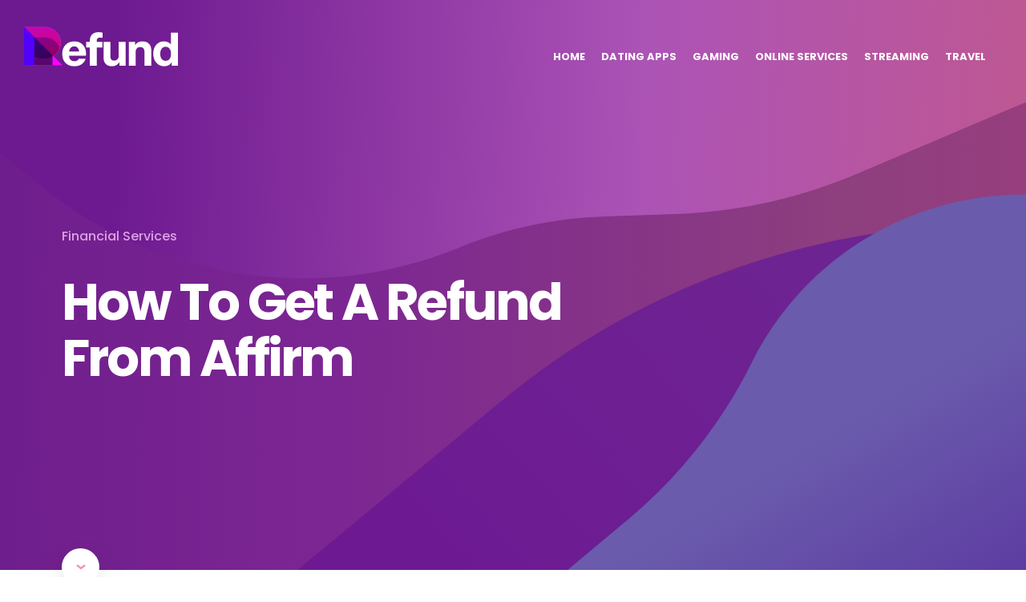

--- FILE ---
content_type: text/html
request_url: https://arefund.com/learn/affirm-refund/
body_size: 54149
content:
<!DOCTYPE html><html lang="en"><head><meta charSet="utf-8"/><meta http-equiv="x-ua-compatible" content="ie=edge"/><meta name="viewport" content="width=device-width, initial-scale=1, shrink-to-fit=no"/><meta name="generator" content="Gatsby 5.13.1"/><meta data-react-helmet="true" name="description" content="Learn about how Affirm refunds work and take the best course of action right now. Featured in NewsWeek, Forbes, and CNBC."/><meta data-react-helmet="true" name="robots" content="index, follow, max-snippet:-1, max-image preview:large, max-video-preview:-1"/><meta data-react-helmet="true" property="og:title" content="How To Get A Refund From Affirm [Best Results]"/><meta data-react-helmet="true" property="og:description" content="Learn about how Affirm refunds work and take the best course of action right now. Featured in NewsWeek, Forbes, and CNBC."/><meta data-react-helmet="true" property="og:type" content="article"/><meta data-react-helmet="true" property="og:site_name" content="aRefund"/><meta data-react-helmet="true" property="og:image" content="https://arefund.com/socialCard.png"/><meta data-react-helmet="true" name="twitter:card" content="summary"/><meta data-react-helmet="true" name="twitter:title" content="How To Get A Refund From Affirm"/><meta data-react-helmet="true" property="og:url" content="https://arefund.com/learn/affirm-refund/"/><meta data-react-helmet="true" name="twitter:description" content="Learn about how Affirm refunds work and take the best course of action right now. Featured in NewsWeek, Forbes, and CNBC."/><style data-href="https://arefund.com/styles.6f97803a08110ec394f3.css" data-identity="gatsby-global-css">*{-webkit-font-smoothing:antialiased;-moz-osx-font-smoothing:grayscale;box-sizing:border-box;font-family:Poppins,-apple-system,BlinkMacSystemFont,sans-serif;margin:0;padding:0;text-rendering:optimizeLegibility;&:active,&:focus{outline:none}}body,html{background:#fff;color:#000;font-weight:400;height:100%;margin:0;padding:0}body{font-size:14px;position:relative}body,input,select,textarea{font-family:Poppins,-apple-system,BlinkMacSystemFont,sans-serif}input,select,textarea{-webkit-appearance:none}h1,h2,h3,h4,h5,h6{font-family:Poppins,-apple-system,BlinkMacSystemFont,sans-serif}label{color:#000;font-family:Poppins}*,:after,:before{box-sizing:border-box}a{text-decoration:none}button{border:none}button,button:focus{cursor:pointer;font-family:inherit;outline:none}:focus{outline:none}@font-face{font-display:swap;font-family:Poppins;font-style:normal;font-weight:400;src:url([data-uri]) format("woff2"),url(https://arefund.com/static/poppins-latin-400-normal-cda9c93f49237f11c766e920dd838e8a.woff) format("woff")}@font-face{font-display:swap;font-family:Poppins;font-style:normal;font-weight:500;src:url([data-uri]) format("woff2"),url(https://arefund.com/static/poppins-latin-500-normal-1df741eb9a4ccdba01d2c2f7f293ec48.woff) format("woff")}@font-face{font-display:swap;font-family:Poppins;font-style:normal;font-weight:600;src:url([data-uri]) format("woff2"),url(https://arefund.com/static/poppins-latin-600-normal-70e04c856f46aa529052af34dee40def.woff) format("woff")}@font-face{font-display:swap;font-family:Poppins;font-style:normal;font-weight:700;src:url([data-uri]) format("woff2"),url(https://arefund.com/static/poppins-latin-700-normal-9cfbb32450c2f97b3722c9e82b2e0113.woff) format("woff")}</style><link rel="preconnect" href="https://www.googletagmanager.com"/><link rel="dns-prefetch" href="https://www.googletagmanager.com"/><style data-styled="" data-styled-version="6.1.8">@media (max-width: 991px){.fWUZLi{background-color:#f0f5f8;background:rgba(240,245,248,0.8);}}/*!sc*/
data-styled.g3[id="Header2__HeaderContainer-sc-1s7wpl1-0"]{content:"fWUZLi,"}/*!sc*/
.czNGZo{width:100%;padding:30px;display:flex;flex-direction:row;align-items:center;justify-content:space-between;position:relative;max-width:1500px;margin:0 auto;}/*!sc*/
@media (max-width:1500px){.czNGZo{justify-content:space-between;}}/*!sc*/
data-styled.g4[id="Header2__HeaderContent-sc-1s7wpl1-1"]{content:"czNGZo,"}/*!sc*/
.cbrohf >a{color:#232e69;font-size:25px;font-weight:700;}/*!sc*/
@media (max-width: 991px){.cbrohf{min-width:300px;min-height:41px;}.cbrohf min-width:>a{min-height:40px;}}/*!sc*/
@media (max-width: 575px){.cbrohf{left:20px;}}/*!sc*/
data-styled.g6[id="Header2__Logo-sc-1s7wpl1-3"]{content:"cbrohf,"}/*!sc*/
.hEJASI{display:flex;margin:0;padding:0;}/*!sc*/
@media (max-width:1400px){.hEJASI{margin:0 0 0 180px;}}/*!sc*/
@media (max-width:1150px){.hEJASI{margin:0 0 0 140px!important;}}/*!sc*/
@media (max-width: 1199px){.hEJASI{margin:0 0 0 180px;}}/*!sc*/
@media (max-width: 991px){.hEJASI{display:none;}}/*!sc*/
data-styled.g7[id="Header2__NavigationList-sc-1s7wpl1-4"]{content:"hEJASI,"}/*!sc*/
.epuyVc{display:flex;justify-content:center;align-items:center;text-align:center;list-style:none;margin-right:20px;}/*!sc*/
.epuyVc :last-child{margin-right:0;}/*!sc*/
.epuyVc >a{color:#fff;font-size:13px;text-transform:uppercase;font-weight:700;padding:0;display:block;transition:all 0.3s ease-in-out 0s;text-decoration:none;}/*!sc*/
@media (max-width:1200px){.epuyVc{line-height:14px;margin-right:8px;}}/*!sc*/
data-styled.g8[id="Header2__NavigationItem-sc-1s7wpl1-5"]{content:"epuyVc,"}/*!sc*/
.cevxYd{position:absolute;right:30px;display:none;padding:0;background:transparent;align-items:center;justify-content:center;}/*!sc*/
@media (max-width: 991px){.cevxYd{display:flex;}}/*!sc*/
@media (max-width: 575px){.cevxYd{right:20px;}}/*!sc*/
data-styled.g9[id="Header2__MenuIcon-sc-1s7wpl1-6"]{content:"cevxYd,"}/*!sc*/
.gcKYQj{display:none;padding:0 0 20px 0;display:flex;flex-direction:column;justify-content:start;}/*!sc*/
data-styled.g10[id="Header2__MenuListContent-sc-1s7wpl1-7"]{content:"gcKYQj,"}/*!sc*/
.jSXBfj{max-height:0;overflow:hidden;background-color:transparent;transition:max-height 1s ease-in-out;padding:0 20px;}/*!sc*/
data-styled.g11[id="Header2__MenuList-sc-1s7wpl1-8"]{content:"jSXBfj,"}/*!sc*/
.jHbwYT{border-bottom:1px solid #ced8e1;}/*!sc*/
.jHbwYT :last-child{border-bottom:none;}/*!sc*/
.jHbwYT >a{color:rgba(50,58,86,0.8);font-size:13px;text-transform:uppercase;font-weight:600;padding:13px 0;display:block;transition:all 0.3s ease-in-out 0s;}/*!sc*/
data-styled.g12[id="Header2__MenuItem-sc-1s7wpl1-9"]{content:"jHbwYT,"}/*!sc*/
.bTZUFi{height:70px;}/*!sc*/
data-styled.g17[id="Header2__RefundLogo-sc-1s7wpl1-14"]{content:"bTZUFi,"}/*!sc*/
.hjrnVT{display:flex;align-items:flex-start;justify-content:space-between;width:100%;padding:25px 200px 50px 200px;background-color:#661271;max-width:1500px;}/*!sc*/
@media (max-width:991px){.hjrnVT{padding:25px 50px;flex-direction:column;}}/*!sc*/
data-styled.g26[id="Footer__Wrapper-sc-1jqdhzb-0"]{content:"hjrnVT,"}/*!sc*/
.bboGKH{display:flex;align-items:flex-start;justify-content:center;}/*!sc*/
.bboGKH >ul >p{color:white;font-size:18px;font-family:Poppins;font-weight:600;margin:0 0 15px 0;}/*!sc*/
.bboGKH >ul >li{list-style-type:none;}/*!sc*/
.bboGKH >ul >li >a{color:#F0A0FB;font-size:16px;font-family:Poppins;font-weight:500;line-height:40px;text-decoration:none;}/*!sc*/
.bboGKH >ul >li >a:hover{color:#D521ED;text-decoration:underline;}/*!sc*/
data-styled.g27[id="Footer__LinkList-sc-1jqdhzb-1"]{content:"bboGKH,"}/*!sc*/
.fLphuo{width:150px;}/*!sc*/
data-styled.g28[id="Footer__Left-sc-1jqdhzb-2"]{content:"fLphuo,"}/*!sc*/
.eblBCu{width:150px;}/*!sc*/
data-styled.g29[id="Footer__Right-sc-1jqdhzb-3"]{content:"eblBCu,"}/*!sc*/
.fIlKDl{border-bottom:1px solid #ced8e1;margin-bottom:35px;padding-bottom:40px;}/*!sc*/
data-styled.g40[id="RecentPosts__ReccentPostWidget-sc-m5ym74-0"]{content:"fIlKDl,"}/*!sc*/
.bycMjc{color:#19214b;font-weight:700;font-size:16px;margin:0 0 15px 0;}/*!sc*/
data-styled.g41[id="RecentPosts__RecentPostTitle-sc-m5ym74-1"]{content:"bycMjc,"}/*!sc*/
.efra-dr{margin-bottom:9px;}/*!sc*/
.efra-dr :last-child{margin-bottom:0;}/*!sc*/
.efra-dr >a{display:flex;align-items:center;justify-content:space-between;font-size:14px;color:#99aabbef;font-weight:500;transition:all 0.3s ease-in-out 0s;text-decoration:none;}/*!sc*/
.efra-dr >a >div{border:1px solid transparent;border-radius:50%;width:27px;height:27px;display:flex;align-items:center;justify-content:center;transition:all 0.3s ease-in-out 0s;margin-left:8px;}/*!sc*/
.efra-dr >a >div >div{display:flex;align-items:center;justify-content:center;width:90%;height:90%;border-radius:50%;}/*!sc*/
.efra-dr >a >div >div >svg{width:15px;height:15px;}/*!sc*/
.efra-dr >a >div{min-width:27px;}/*!sc*/
.efra-dr >a:hover{color:#661271;}/*!sc*/
.efra-dr >a:hover >div{background-image:linear-gradient(90deg,#661271 100%,#5a35f2 0%);}/*!sc*/
.efra-dr >a:hover >div >div{background-color:#fff;}/*!sc*/
data-styled.g43[id="RecentPosts__ListItem-sc-m5ym74-3"]{content:"efra-dr,"}/*!sc*/
.cYeaAA{border-bottom:1px solid #ced8e1;margin-bottom:35px;padding-bottom:40px;}/*!sc*/
data-styled.g45[id="RecentPostsSameCategory__ReccentPostWidget-sc-17pczw0-0"]{content:"cYeaAA,"}/*!sc*/
.hgIIwd{color:#19214b;font-weight:700;font-size:16px;margin:0 0 15px 0;}/*!sc*/
data-styled.g46[id="RecentPostsSameCategory__RecentPostTitle-sc-17pczw0-1"]{content:"hgIIwd,"}/*!sc*/
.dnIzTm{margin-bottom:9px;}/*!sc*/
.dnIzTm :last-child{margin-bottom:0;}/*!sc*/
.dnIzTm >a{display:flex;align-items:center;justify-content:space-between;font-size:14px;color:#99aabbef;font-weight:500;transition:all 0.3s ease-in-out 0s;text-decoration:none;}/*!sc*/
.dnIzTm >a >div{border:1px solid transparent;border-radius:50%;width:27px;height:27px;display:flex;align-items:center;justify-content:center;transition:all 0.3s ease-in-out 0s;margin-left:8px;}/*!sc*/
.dnIzTm >a >div >div{display:flex;align-items:center;justify-content:center;width:90%;height:90%;border-radius:50%;}/*!sc*/
.dnIzTm >a >div >div >svg{width:15px;height:15px;}/*!sc*/
.dnIzTm >a >div{min-width:27px;}/*!sc*/
.dnIzTm >a:hover{color:#661271;}/*!sc*/
.dnIzTm >a:hover >div{background-image:linear-gradient(90deg,#661271 100%,#5a35f2 0%);}/*!sc*/
.dnIzTm >a:hover >div >div{background-color:#fff;}/*!sc*/
data-styled.g48[id="RecentPostsSameCategory__ListItem-sc-17pczw0-3"]{content:"dnIzTm,"}/*!sc*/
.jVxkul{color:#617792;width:100%;position:relative;margin:0px 0px 27.2px;font-weight:400;font-size:16px;line-height:1.85em;letter-spacing:-0.017em;color:#617792;margin-bottom:0;}/*!sc*/
.jVxkul iframe{width:100%;}/*!sc*/
.jVxkul p{color:#617792;font-weight:500;font-size:16px!important;}/*!sc*/
.jVxkul p *{font-size:16px!important;}/*!sc*/
.jVxkul p span{font-weight:500!important;}/*!sc*/
.jVxkul li{font-size:16px;font-weight:600!important;}/*!sc*/
.jVxkul li span{font-weight:600!important;}/*!sc*/
.jVxkul li a,.jVxkul li .link-button{text-decoration:underline;color:#661271;text-decoration-color:#E01EFE;}/*!sc*/
.jVxkul li a:hover,.jVxkul li .link-button:hover{color:#E01EFE;text-decoration-color:#661271;}/*!sc*/
.jVxkul li a span,.jVxkul li .link-button span{font-weight:600!important;}/*!sc*/
.jVxkul >h1{font-size:32px;font-weight:700!important;line-height:34px;color:#232e69;margin:43px 0px;}/*!sc*/
.jVxkul >h1 span{font-weight:700!important;}/*!sc*/
@media (max-width: 767px){.jVxkul >h1{font-size:29px;margin:20px 0px 20px;line-height:33px;}}/*!sc*/
.jVxkul h2{font-size:25px;color:#232e69;line-height:26px;margin:20px 0px;}/*!sc*/
@media (max-width: 767px){.jVxkul h2{margin:20px 0px 20px;}}/*!sc*/
.jVxkul h2 span{font-size:25px;font-weight:700!important;color:#232e69;margin-bottom:20px;}/*!sc*/
@media (max-width: 767px){.jVxkul h2 span{font-size:25px;margin-bottom:15px;margin-top:20px;}}/*!sc*/
.jVxkul h3{color:#232e69;font-family:Poppins,Helvetica,Arial,sans-serif;font-weight:700!important;font-size:16px;margin:16px 0px;}/*!sc*/
.jVxkul h3 span{font-weight:700!important;}/*!sc*/
.jVxkul p{margin:0px 0px 0px;font-weight:400;font-size:14px;line-height:1.85em;letter-spacing:-0.017em;color:#617792;margin-bottom:1.5em;}/*!sc*/
.jVxkul li{margin:0px 0px 24px;}/*!sc*/
.jVxkul a{color:#661271;text-decoration:underline;text-decoration-color:#E01EFE;transition:all 0.3s ease-in-out 0s;}/*!sc*/
.jVxkul a:hover{color:#E01EFE;text-decoration-color:#661271;}/*!sc*/
.jVxkul table{max-width:100%;background-color:#f0f5f8;font-weight:400;color:#617792e9;font-size:14px;border-collapse:collapse;overflow-x:auto;display:inline-block;width:fit-content;border-spacing:0;text-indent:initial;margin-bottom:20px;}/*!sc*/
.jVxkul table tr:nth-child(even){background:white;}/*!sc*/
.jVxkul table td{padding:8px 15px;vertical-align:top;width:auto;border:1px solid #e5e5e5;}/*!sc*/
.jVxkul table td span{font-weight:600!important;padding:5px;}/*!sc*/
.jVxkul table th{border:1px solid #e5e5e5;padding:8px 15px;vertical-align:top;}/*!sc*/
.jVxkul table th span{font-weight:600!important;padding:5px;}/*!sc*/
.jVxkul table ul,.jVxkul table ol{white-space:normal;margin-top:0px;}/*!sc*/
.jVxkul table li{margin-bottom:20px;}/*!sc*/
.jVxkul img{object-fit:contain!important;height:auto;width:90%;border-radius:15px;margin:25px 0;}/*!sc*/
@media (max-width: 767px){.jVxkul img{margin:20px 0;}}/*!sc*/
.jVxkul picture{object-fit:contain!important;}/*!sc*/
.jVxkul >span{font-size:16px!important;}/*!sc*/
.jVxkul >strong{font-size:16px!important;}/*!sc*/
.jVxkul ul,.jVxkul ol{white-space:normal;margin-top:20px;padding-left:40px;}/*!sc*/
.jVxkul ol li span img{margin:25px 0 0 0;}/*!sc*/
.jVxkul div>img{border-radius:0;}/*!sc*/
data-styled.g113[id="PostBody__Section-sc-1c8wwpg-0"]{content:"jVxkul,"}/*!sc*/
.gPfDnP{width:100%;}/*!sc*/
@media (max-width: 767px){.gPfDnP{margin-bottom:27px;}}/*!sc*/
data-styled.g114[id="post__HeroBanner-sc-1ajppub-0"]{content:"gPfDnP,"}/*!sc*/
.bdRXMC{background-image:url('[data-uri]');background-size:cover;background-repeat:no-repeat;background-position:bottom center;width:100%;display:flex;flex-direction:column;background-color:#661271;}/*!sc*/
data-styled.g115[id="post__HeroImage-sc-1ajppub-1"]{content:"bdRXMC,"}/*!sc*/
.hpkFAq{max-width:1166px;min-height:520px;margin:0 auto 50px auto;width:100%;flex:1 1;padding:30px 20px;display:flex;justify-content:center;flex-direction:column;position:relative;}/*!sc*/
@media (max-width: 991px){.hpkFAq{margin:0 auto;min-height:320px;}}/*!sc*/
data-styled.g116[id="post__HeroContent-sc-1ajppub-2"]{content:"hpkFAq,"}/*!sc*/
.idQhYu{letter-spacing:-0.043em;line-height:1.1em;font-size:70px;color:#fff;margin:0 0 35px 0;max-width:760px;font-weight:700;}/*!sc*/
@media (min-width: 1200px){.idQhYu{font-size:64px;}}/*!sc*/
@media (max-width: 1199px){.idQhYu{font-size:60px;}}/*!sc*/
@media (max-width: 991px){.idQhYu{display:flex;align-items:center;font-size:50px;min-height:130px;}}/*!sc*/
@media (max-width: 767px){.idQhYu{min-width:300px;min-height:100px;font-size:40px;}}/*!sc*/
@media (max-width: 575px){.idQhYu{font-size:35px;margin-bottom:25px;min-height:130px;}}/*!sc*/
data-styled.g117[id="post__HeroTitle-sc-1ajppub-3"]{content:"idQhYu,"}/*!sc*/
.cctYuT{margin-bottom:17px;width:100%;min-height:40px;}/*!sc*/
@media (max-width: 991px){.cctYuT{min-height:30px;}}/*!sc*/
@media (max-width: 767px){.cctYuT{min-height:23px;}}/*!sc*/
.cctYuT >a{cursor:pointer;line-height:1.2em;color:#DAA2E2;font-weight:500;font-size:16px;min-height:22px;text-decoration:none;}/*!sc*/
data-styled.g121[id="post__Category-sc-1ajppub-7"]{content:"cctYuT,"}/*!sc*/
.csPjPl{display:flex;flex-direction:row;padding:0 0 20px 0;flex-wrap:wrap;align-items:center;}/*!sc*/
@media (max-width: 991px){.csPjPl{align-items:center;align-content:center;min-height:70px;}}/*!sc*/
@media (max-width: 767px){.csPjPl{min-height:70px;padding:0;}}/*!sc*/
@media (max-width: 575px){.csPjPl{min-height:80px;}}/*!sc*/
data-styled.g122[id="post__Breadcrumbs-sc-1ajppub-8"]{content:"csPjPl,"}/*!sc*/
.ijGgCJ{color:#9db1c380;font-size:12px;font-style:italic;font-weight:600;font-family:Poppins,Helvetica,Arial,sans-serif;text-decoration:none;}/*!sc*/
@media only screen and (min-width:531px){.ijGgCJ{font-size:12px;}}/*!sc*/
.ijGgCJ:hover{color:#e01efe;}/*!sc*/
data-styled.g123[id="post__Breadcrumb-sc-1ajppub-9"]{content:"ijGgCJ,"}/*!sc*/
.keFOgv{color:#d8d8d8da;font-size:12px;font-style:italic;font-weight:600;font-family:Poppins,Helvetica,Arial,sans-serif;padding-top:1px;text-decoration:none;}/*!sc*/
@media only screen and (min-width:531px){.keFOgv{font-size:12px;}}/*!sc*/
data-styled.g124[id="post__BreadcrumbNoHover-sc-1ajppub-10"]{content:"keFOgv,"}/*!sc*/
.hOlowt{max-width:1170px;padding:0 20px;margin:0 auto;width:100%;}/*!sc*/
data-styled.g125[id="post__PostSection-sc-1ajppub-11"]{content:"hOlowt,"}/*!sc*/
.izswKT{display:flex;align-items:stretch;}/*!sc*/
@media (max-width: 991px){.izswKT{flex-direction:column;}}/*!sc*/
data-styled.g126[id="post__PostContainer-sc-1ajppub-12"]{content:"izswKT,"}/*!sc*/
.kElKOn{flex:1 1;width:100%;display:flex;flex-wrap:wrap;flex-direction:column;justify-content:flex-start;overflow:hidden;}/*!sc*/
@media (max-width: 767px){.kElKOn{flex-direction:column;}}/*!sc*/
data-styled.g127[id="post__PostContent-sc-1ajppub-13"]{content:"kElKOn,"}/*!sc*/
.cyhRbZ{width:370px;margin-left:100px;margin-top:50px;}/*!sc*/
@media (max-width: 991px){.cyhRbZ{margin-left:0;width:100%;}}/*!sc*/
data-styled.g128[id="post__Sidebar-sc-1ajppub-14"]{content:"cyhRbZ,"}/*!sc*/
.hBwSCK{border-radius:50%;position:absolute;width:47px;height:47px;bottom:-20px;display:flex;align-items:center;justify-content:center;background-color:#ffffff;box-shadow:0 20px 40px rgba(50,75,93,0.1),0 8px 16px rgba(0,0,0,0.05);color:#db7093;border:none;cursor:pointer;}/*!sc*/
@media (min-width: 992px){.hBwSCK{bottom:-70px;}}/*!sc*/
data-styled.g129[id="post__ButtonA-sc-1ajppub-15"]{content:"hBwSCK,"}/*!sc*/
.fwkbBV{padding:10px 45px 10px 10px;border-radius:10px;color:#232E69;font-weight:500;display:flex;align-items:flex-start;justify-content:center;width:100%;margin:40px auto 20px auto;max-width:600px;font-size:12px;background-color:#FFE8F7;}/*!sc*/
@media only screen and (max-width:768px){.fwkbBV{margin:30px 0 25px 0;}}/*!sc*/
data-styled.g134[id="post__Disclaimer-sc-1ajppub-20"]{content:"fwkbBV,"}/*!sc*/
.hjfdNW{margin:2px 15px 10px 5px;width:25px!important;height:25px!important;padding:15px;border-radius:50%;display:flex;flex-direction:column;align-items:center;justify-content:center;font-family:Georgia,Times New Roman,sans-serif;font-style:italic;font-size:22px;font-weight:900;color:#661271;background-color:rgb(221,190,216);}/*!sc*/
data-styled.g135[id="post__I-sc-1ajppub-21"]{content:"hjfdNW,"}/*!sc*/
.gHnYSq{display:flex;flex-direction:column;align-items:center;justify-content:center;width:100%;background-color:#661271;}/*!sc*/
data-styled.g138[id="post__FooterWrapper-sc-1ajppub-24"]{content:"gHnYSq,"}/*!sc*/
</style><title data-react-helmet="true">How To Get A Refund From Affirm [Best Results]</title><link data-react-helmet="true" rel="icon" href="https://arefund.com/refund_logo.png" type="image/icon type"/><link data-react-helmet="true" rel="canonical" href="https://arefund.com/learn/affirm-refund/"/><script data-react-helmet="true" id="faq-schema" type="application/ld+json">{"@context":"https://schema.org","@type":"FAQPage","mainEntity":[{"@type":"Question","name":"Can I See My Affirm Payment Schedule?","acceptedAnswer":{"@type":"Answer","text":"If you have made a purchase with Affirm there are two ways you can check your payment schedule."}},{"@type":"Question","name":"What Are Affirm Customer Service Hours?","acceptedAnswer":{"@type":"Answer","text":"Affirm customer service by phone is available 7 days a week from 8:00 AM to 11:00 PM. Call whichever day and time works best for you so you can settle your problem in one fell swoop."}},{"@type":"Question","name":"Can I Have Affirm Call Me Regarding A Refund?","acceptedAnswer":{"@type":"Answer","text":"Affirm has a customer support callback option, which is eligible to any caller that calls and must wait longer than 4 minutes on hold.\n\nIf you opt into this feature, you can leave the phone number that you’d like your representative to call you at and hang up. The representative will call your number when he or she is ready to talk to you."}},{"@type":"Question","name":"How Do Affirm Transactions Show Up On My Bank Statements?","acceptedAnswer":{"@type":"Answer","text":"When Affirm appears on bank statements, the transaction will be identified as “AFFIRMCARD XXXX AFFRM”."}},{"@type":"Question","name":"Can I Pay Off Affirm Payments In Full?","acceptedAnswer":{"@type":"Answer","text":"Affirm has the option to complete your loan payments, if you prefer. When you browse your active loans on the Affirm website or app, you should find a “Pay in full” option that allows you to pay the remainder of your loan right now and complete it. This option, however, is only available when you use your bank account to draw funds for the loan."}}]}</script><link rel="icon" href="https://arefund.com/favicon-32x32.png?v=f24cf546bb13c0af7101e8ce30c0ddf8" type="image/png"/><link rel="manifest" href="/manifest.webmanifest" crossorigin="anonymous"/><link rel="apple-touch-icon" sizes="48x48" href="https://arefund.com/icons/icon-48x48.png?v=f24cf546bb13c0af7101e8ce30c0ddf8"/><link rel="apple-touch-icon" sizes="72x72" href="https://arefund.com/icons/icon-72x72.png?v=f24cf546bb13c0af7101e8ce30c0ddf8"/><link rel="apple-touch-icon" sizes="96x96" href="https://arefund.com/icons/icon-96x96.png?v=f24cf546bb13c0af7101e8ce30c0ddf8"/><link rel="apple-touch-icon" sizes="144x144" href="https://arefund.com/icons/icon-144x144.png?v=f24cf546bb13c0af7101e8ce30c0ddf8"/><link rel="apple-touch-icon" sizes="192x192" href="https://arefund.com/icons/icon-192x192.png?v=f24cf546bb13c0af7101e8ce30c0ddf8"/><link rel="apple-touch-icon" sizes="256x256" href="https://arefund.com/icons/icon-256x256.png?v=f24cf546bb13c0af7101e8ce30c0ddf8"/><link rel="apple-touch-icon" sizes="384x384" href="https://arefund.com/icons/icon-384x384.png?v=f24cf546bb13c0af7101e8ce30c0ddf8"/><link rel="apple-touch-icon" sizes="512x512" href="https://arefund.com/icons/icon-512x512.png?v=f24cf546bb13c0af7101e8ce30c0ddf8"/></head><body><div id="___gatsby"><div style="outline:none" tabindex="-1" id="gatsby-focus-wrapper"><article article="true" class="blog-post" itemscope="" itemType="http://schema.org/Article"><section class="post__HeroBanner-sc-1ajppub-0 gPfDnP"><div class="post__HeroImage-sc-1ajppub-1 bdRXMC"><header class="Header2__HeaderContainer-sc-1s7wpl1-0 fWUZLi"><div class="Header2__HeaderContent-sc-1s7wpl1-1 czNGZo"><div class="Header2__Logo-sc-1s7wpl1-3 cbrohf"><a href="https://arefund.com/" class="Link__Na-sc-10ucla5-1"><img src="[data-uri]" class="Header2__RefundLogo-sc-1s7wpl1-14 bTZUFi"/></a></div><ul class="Header2__NavigationList-sc-1s7wpl1-4 hEJASI"><li class="Header2__NavigationItem-sc-1s7wpl1-5 epuyVc"><a href="https://arefund.com/" class="Link__Na-sc-10ucla5-1">HOME</a></li><li class="Header2__NavigationItem-sc-1s7wpl1-5 epuyVc"><a href="/learn/dating/" class="Link__Na-sc-10ucla5-1">Dating Apps</a></li><li class="Header2__NavigationItem-sc-1s7wpl1-5 epuyVc"><a href="/learn/gaming/" class="Link__Na-sc-10ucla5-1">Gaming</a></li><li class="Header2__NavigationItem-sc-1s7wpl1-5 epuyVc"><a href="/learn/online-service/" class="Link__Na-sc-10ucla5-1">Online Services</a></li><li class="Header2__NavigationItem-sc-1s7wpl1-5 epuyVc"><a href="/learn/tech/" class="Link__Na-sc-10ucla5-1">Streaming</a></li><li class="Header2__NavigationItem-sc-1s7wpl1-5 epuyVc"><a href="/learn/travel/" class="Link__Na-sc-10ucla5-1">Travel</a></li></ul><button aria-label="Menu Options" class="Header2__MenuIcon-sc-1s7wpl1-6 cevxYd"><img src="[data-uri]" class="Header2__Menu-sc-1s7wpl1-2 MEmLa"/></button></div><div class="Header2__MenuList-sc-1s7wpl1-8 jSXBfj"><div class="Header2__MenuListContent-sc-1s7wpl1-7 gcKYQj"><div class="Header2__MenuItem-sc-1s7wpl1-9 jHbwYT"><a href="https://arefund.com/" class="Link__Na-sc-10ucla5-1">HOME</a></div><div class="Header2__MenuItem-sc-1s7wpl1-9 jHbwYT"><a href="/learn/dating/" class="Link__Na-sc-10ucla5-1">Dating Apps</a></div><div class="Header2__MenuItem-sc-1s7wpl1-9 jHbwYT"><a href="/learn/gaming/" class="Link__Na-sc-10ucla5-1">Gaming</a></div><div class="Header2__MenuItem-sc-1s7wpl1-9 jHbwYT"><a href="/learn/online-service/" class="Link__Na-sc-10ucla5-1">Online Services</a></div><div class="Header2__MenuItem-sc-1s7wpl1-9 jHbwYT"><a href="/learn/tech/" class="Link__Na-sc-10ucla5-1">Streaming</a></div><div class="Header2__MenuItem-sc-1s7wpl1-9 jHbwYT"><a href="/learn/travel/" class="Link__Na-sc-10ucla5-1">Travel</a></div></div></div></header><div class="post__HeroContent-sc-1ajppub-2 hpkFAq"><span class="post__Category-sc-1ajppub-7 cctYuT"><a href="/learn/finance/" class="Link__Na-sc-10ucla5-1">Financial Services</a></span><p class="post__HeroTitle-sc-1ajppub-3 idQhYu">How To Get A Refund From Affirm</p><button aria-label="Scroll to article" class="post__ButtonA-sc-1ajppub-15 hBwSCK"><img src="[data-uri]" class="post__ArrowDown-sc-1ajppub-23 dSgoDu"/></button></div></div></section><section class="post__PostSection-sc-1ajppub-11 hOlowt"><div class="post__PostContainer-sc-1ajppub-12 izswKT"><div class="post__PostContent-sc-1ajppub-13 kElKOn"><div class="post__Disclaimer-sc-1ajppub-20 fwkbBV"><div class="post__I-sc-1ajppub-21 hjfdNW">i</div>Editorial Note: These articles reflect the opinions of Arefund.com&#x27;s writers. Everyone&#x27;s situation is unique; therefore, it is important to conduct your own research and note that our self-help tools are not guaranteed to help with any specific problem. Arefund.com is not a legal firm and does not hold a license to practice law. Arefund.com is a website that provides legal information and self-help.</div><nav class="post__Breadcrumbs-sc-1ajppub-8 csPjPl"><a aria-label="Breadcrumb" style="text-decoration:none;display:inline;padding-right:15px;marging-bottom:0;padding-bottom:0;padding-left:0;font-weight:700" href="https://arefund.com/" class="Link__Na-sc-10ucla5-1"><span class="post__Breadcrumb-sc-1ajppub-9 ijGgCJ"><img src="[data-uri]" width="15px" style="padding-top:3px" class="post__House-sc-1ajppub-22 cDbYFk"/> <!-- -->  </span></a><a aria-label="Breadcrumb" style="text-decoration:none;display:inline;padding-right:15px;marging-bottom:0;padding-bottom:0;padding-left:0;font-weight:700" href="/learn/finance/" class="Link__Na-sc-10ucla5-1"><span class="post__Breadcrumb-sc-1ajppub-9 ijGgCJ"> <!-- -->Financial Services<!-- --> <!-- --> </span></a><span id="start" class="post__BreadcrumbNoHover-sc-1ajppub-10 keFOgv"> <!-- -->How To Get A Refund From Affirm<!-- --> <!-- --> </span></nav><section itemProp="articleBody" class="PostBody__Section-sc-1c8wwpg-0 jVxkul post-body-section"><h1>All About Affirm Refunds To Get Cash Back In Your Pocket</h1>
<p><a href="https://www.affirm.com/" target="_blank"><span style="font-weight:400">Affirm</span></a><span style="font-weight:400"> is a fintech company that gives consumers the option to purchase goods and services using payment plans. If you’re eyeing an expensive purchase, companies like Affirm, Klarna, and Afterpay allow you to break up that purchase into four parts that you pay over a two-month period. As of 2023, Affirm has served over 266,000 merchants and 16.9 million customers.</span></p>
<p><span style="font-weight:400">Though if you want a refund on something you’ve paid using Affirm, what can be done, and can refunds be possible? Let us at aRefund.com assure you about how you can get an Affirm refund despite the complex payment system in place.</span></p>
<h2><span style="font-weight:400">Does Affirm Allow Refunds?</span></h2>
<p><strong>For every purchase you make using Affirm, you’re bound to a loan agreement until the loan is paid off in full. Despite this, however, Affirm allows for purchases to be refunded and for money to be returned to you if the refund occurs.</strong></p>
<p><strong>The catch is that if you want to ask for a refund, you have to contact the merchant rather than Affirm. </strong><span style="font-weight:400">When the merchant issues the refund, then Affirm will act accordingly.</span></p>
<h2><span style="font-weight:400">About Affirm’s Refund Policy</span></h2>
<p><span style="font-weight:400">Affirm has outlined its </span><a href="https://helpcenter.affirm.com/s/article/about-refunds" target="_blank"><span style="font-weight:400">refund policy</span></a><span style="font-weight:400"> on its website.</span></p>
<p><span style="font-weight:400">Here are Affirm’s most notable takeaways from their policy.</span></p>
<ul>
<li><strong>Affirm works closely with each merchant’s refund policy to determine if you are eligible for a refund.</strong></li>
<li><strong>Affirm can allow full or partial refunds that are determined depending on a number of different factors, such as whether you’ve already made payments towards the purchase.</strong></li>
<li><strong>Affirm will return money back to your bank account, card, or virtual wallet, but in some cases, they will send a check to your address.</strong></li>
<li><strong>Paid interest is a percentage of using Affirm and is non-refundable.</strong></li>
</ul>
<wbr id="ctaform"/><h2><span style="font-weight:400">I Want To Refund One Item In A Bulk Order. Can Affirm Still Help?</span></h2>
<p><strong>If you buy multiple items online at once, and then ask for a refund on one of those items, Affirm can automatically make adjustments to your payments. </strong><span style="font-weight:400">Since the first payment is made automatically as you purchase the goods, Affirm will readjust the other three payments, meaning the money you owe for each will go down.</span></p>
<p><strong>When Affirm makes changes to a loan, they will always email you and describe to you the updated payment schedule as a result.</strong></p>
<h2><span style="font-weight:400">What Are Affirm’s Biggest Flaws For Consumers?</span></h2>
<p><span style="font-weight:400">As mentioned in the refund policy, interest rates are one of the most unappealing things about Affirm to use for consumers. A part of what you pay converts to paid interest, so you can’t get 100% of your refund back.</span></p>
<p><strong>Interest rates can skyrocket up to over 30%. According to </strong><a href="https://www.cnbc.com/select/affirm-personal-loans-review/" target="_blank"><strong>CNBC</strong></a><strong>, this is even higher than the maximum APR on most credit cards.</strong></p>
<p><span style="font-weight:400">And while this may not be an issue to most consumers, Affirm can send borrowers to collections if payments aren’t made for over 120 days. This means your debt will now need to go to a debt collector, who will contact you to make sure you repay.</span></p>
<h2><span style="font-weight:400">How To Contact Affirm </span></h2>
<p><span style="font-weight:400">There are multiple ways you can reach an Affirm representative. They are as follows:</span><strong></strong></p>
<ul>
<li><strong>Affirm’s Contact Page</strong></li>
<li><strong>Affirm’s Chat Page</strong></li>
<li><strong>Affirm’s Phone Number</strong></li>
</ul>
<p><strong>To call Affirm, you can dial 855-423-3729. Representatives are free to talk every day of the week from 8:00 AM to 11:00 PM.</strong></p>
<p><strong>To send a message to Affirm, visit their </strong><a href="https://helpcenter.affirm.com/s/" target="_blank"><strong>Help Center</strong></a><strong> and look for the “Contact us” button at the bottom of the page. </strong><span style="font-weight:400">You’ll then proceed to write down your message which Affirm will respond to at their earliest convenience. </span><span style="font-weight:400">
</span><span style="font-weight:400">
</span><span style="font-weight:400">You also have the option to chat if you’re looking to resolve your issue as soon as possible like with the phone option, though chat support is only available Monday through Friday from 7:00 AM to 4:30 PM. </span></p>
<h2><span style="font-weight:400">Disputing An Affirm Loan</span></h2>
<p><strong>If you would like to </strong><a href="https://helpcenter.affirm.com/s/article/dispute-a-purchase" target="_blank"><strong>dispute an Affirm loan</strong></a><strong>, the company gives you the abilities to do so on their website.</strong></p>
<p><span style="font-weight:400">If your purchase was made in the past 60 days, and the merchant refuses to grant you a refund despite what their policies state, you have a good chance to contest the loan and get awarded the refund.</span><span style="font-weight:400">
</span><span style="font-weight:400">
</span><span style="font-weight:400">Here’s how to submit a dispute:</span><strong></strong></p>
<ol>
<li><strong>Sign into your affirm.com account (opening a dispute is unavailable through the Affirm app).</strong></li>
<li><strong>Browse your list of loans and start a dispute for the one in question.</strong></li>
<li><strong>Answer questions to build your case against the marchant. Explain as much detail as possible and upload screenshots or pictures if necessary.</strong></li>
<li><strong> Click the “submit” button.</strong></li>
</ol>
<p>When the case is ongoing, you and the merchant have 15 days to provide supplemental evidence. After you’ve done so, a final decision can be made in another 15 days.
<strong></strong></p>
<p><span style="font-weight:400">If Affirm gives you a favorable outcome, you get refunded, barring the interest. If Affirm gives the merchant the favorable outcome, the loan will stand.</span></p>
<h2><span style="font-weight:400">Affirm Alternatives To Look For</span></h2>
<p><span style="font-weight:400">If you like the concept of a portioned payment plan for buying goods, but want to use something else that isn’t Affirm, you can also try one of several competitors. Simply look for their logos on product and checkout pages before you check out to see if you can buy the product with a loan plan.</span></p>
<table><tbody><tr><td><strong>Brand Name</strong></td><td><strong>No. Of Payments</strong></td><td><strong>Payment Increments</strong></td><td><strong>Interest Rate</strong></td><td><strong>Soft Credit Check?</strong></td><td><strong>Other Payment Options</strong></td></tr><tr><td><a href="https://www.klarna.com/us/" target="_blank"><strong>Klarna</strong></a></td><td><strong>4</strong></td><td><strong>2 weeks</strong></td><td><strong>0%</strong></td><td><strong>Yes</strong></td><td><strong>Pay monthly, up to 6, 12, or 36 months</strong></td></tr><tr><td><a href="https://www.afterpay.com/" target="_blank"><strong>Afterpay</strong></a></td><td><strong>4</strong></td><td><strong>2 weeks</strong></td><td><strong>0%</strong></td><td><strong>Yes</strong></td><td><strong>Pay monthly, up to 6 or 12 months</strong></td></tr><tr><td><a href="https://www.paypal.com/us/cshelp/article/what-is-pay-in-4-help463" target="_blank"><strong>PayPal</strong></a></td><td><strong>4</strong></td><td><strong>2 weeks</strong></td><td><strong>0%</strong></td><td><strong>Yes</strong></td><td><strong>Pay monthly, up to 6, 12, of 36 months</strong></td></tr></tbody></table>
<p><span style="font-weight:400">As you can see, Affirm competitors are very similar to one another. Though if you have a PayPal account, you can get a </span><a href="https://www.paypal.com/us/digital-wallet/ways-to-pay/buy-now-pay-later" target="_blank"><span style="font-weight:400">Pay In 4</span></a><span style="font-weight:400"> loan every time you checkout using PayPal, and not need to create another account to do so.</span></p>
<h2><span style="font-weight:400">I’d Like A Refund For Something I Bought With My Affirm Card</span></h2>
<p><span style="font-weight:400">If you have an Affirm Card, it’s pretty much treated like a Visa or Mastercard. If you want a refund that involves your Affirm card, it’s most recommended that you contact the merchant.</span></p>
<p><strong>If you suspect your card has a fraudulent charge on it, you can </strong><a href="https://www.affirm.com/products/disputes?context_type=FRAUD" target="_blank"><strong>open a case with Affirm</strong></a><strong> and start the process of having the funds returned. You can also have your card canceled and get a new card issued to you by clicking </strong><a href="https://helpcenter.affirm.com/s/article/cancel-and-request-a-new-affirm-card" target="_blank"><strong>here</strong></a><strong>.</strong></p>
<h2><span style="font-weight:400">How To Secure Affirm Refunds With aRefund.com</span></h2>
<p><span style="font-weight:400">aRefund.com is capable of refunding any purchase and returning your funds to your bank account. We work with you to build a strong case for your bank to give you a refund. Our tailored AI will work with you to:</span><strong></strong></p>
<ul>
<li><strong>Clearly state the reasons for a refund in a written letter</strong></li>
<li><strong>Decide the most appropriate chargeback code</strong></li>
<li><strong>Automatically mail the letter to your bank for consideration</strong><strong></strong></li>
</ul>
<p><span style="font-weight:400">It’s that easy! You won’t even need to contact the merchant, as your bank will handle your refund no questions asked.</span></p>
<h2><span style="font-weight:400">Start Every Refund With aRefund.com</span></h2>
<p><span style="font-weight:400">We can help you put money back into your bank account from charges made for goods, services, subscriptions, games, and more! </span></p>
<p><strong>aRefund.com is available for web browsers and iOS and Android devices. Have aRefund.com ready anytime you want to settle a refund dispute pronto!</strong><span style="font-weight:400"> </span></p>
<table><tbody><tr><td><strong>Dating</strong></td><td><a href="https://arefund.com/learn/tinder-refund/" target="_blank"><span style="font-weight:400">Tinder refund</span></a></td><td><a href="https://arefund.com/learn/hinge-refund/" target="_blank"><span style="font-weight:400">Hinge refund</span></a></td><td><a href="https://arefund.com/learn/bumble-refund/" target="_blank"><span style="font-weight:400">Bumble refund</span></a></td><td><a href="https://arefund.com/learn/plenty-of-fish-refund/" target="_blank"><span style="font-weight:400">Plenty of Fish (POF) refund</span></a><span style="font-weight:400"> </span></td><td><a href="https://arefund.com/learn/grindr-refund/" target="_blank"><span style="font-weight:400">Grindr refund</span></a></td></tr><tr><td><strong>Entertainment</strong></td><td><a href="https://arefund.com/learn/onlyfans-refund/" target="_blank"><span style="font-weight:400">OnlyFans refund</span></a></td><td><a href="https://arefund.com/learn/audible-refund/" target="_blank"><span style="font-weight:400">Audible refund</span></a></td><td><a href="https://arefund.com/learn/ticketmaster-refund/" target="_blank"><span style="font-weight:400">Ticketmaster refund</span></a></td><td><a href="https://arefund.com/learn/disney-refund/" target="_blank"><span style="font-weight:400">Disney refund</span></a></td><td><a href="https://arefund.com/learn/eventbrite-refund/" target="_blank"><span style="font-weight:400">Eventbrite refund</span></a></td></tr><tr><td><strong>Finance</strong></td><td><a href="https://arefund.com/learn/venmo-refund/" target="_blank"><span style="font-weight:400">Venmo refund</span></a></td><td><a href="https://arefund.com/learn/zelle-refund/" target="_blank"><span style="font-weight:400">Zelle refund</span></a></td><td><a href="https://arefund.com/learn/paypal-refund/" target="_blank"><span style="font-weight:400">PayPal refund</span></a></td><td><a href="https://arefund.com/learn/cash-app-refund/" target="_blank"><span style="font-weight:400">CashApp refund</span></a></td><td><a href="https://arefund.com/learn/affirm-refund/" target="_blank"><span style="font-weight:400">Affirm refund</span></a></td></tr><tr><td><strong>Food/</strong>
<p><strong>Grocery</strong></p></td><td><a href="https://arefund.com/learn/doordash-refund/" target="_blank"><span style="font-weight:400">Doordash refund</span></a></td><td><a href="https://arefund.com/learn/instacart-refund/" target="_blank"><span style="font-weight:400">Instacart refund</span></a></td><td><a href="https://arefund.com/learn/grubhub-refund/" target="_blank"><span style="font-weight:400">Grubhub refund</span></a></td><td><a href="https://arefund.com/learn/uber-eats-refund/" target="_blank"><span style="font-weight:400">UberEats refund</span></a></td><td><a href="https://arefund.com/learn/dominos-refund/" target="_blank"><span style="font-weight:400">Domino’s refund</span></a></td></tr><tr><td><strong>Gaming</strong></td><td><a href="https://arefund.com/learn/roblox-refund/" target="_blank"><span style="font-weight:400">Roblox refund</span></a></td><td><a href="https://arefund.com/learn/valorant-refund/" target="_blank"><span style="font-weight:400">Riot refund</span></a></td><td><a href="https://arefund.com/learn/playstation-refund/" target="_blank"><span style="font-weight:400">PlayStation refund</span></a></td><td><a href="https://arefund.com/learn/xbox-refund/" target="_blank"><span style="font-weight:400">Xbox refund</span></a></td><td><a href="https://arefund.com/learn/nintendo-refund/" target="_blank"><span style="font-weight:400">Nintendo refund</span></a></td></tr><tr><td><strong>Online Service</strong></td><td><a href="https://arefund.com/learn/grammarly-refund/" target="_blank"><span style="font-weight:400">Grammarly refund</span></a></td><td><a href="https://arefund.com/learn/amazon-refund/" target="_blank"><span style="font-weight:400">Amazon refund</span></a></td><td><a href="https://arefund.com/learn/shopify-refund/" target="_blank"><span style="font-weight:400">Shopify refund</span></a></td><td><a href="https://arefund.com/learn/lyft-refund/" target="_blank"><span style="font-weight:400">Lyft refund</span></a></td><td><a href="https://arefund.com/learn/chegg-refund/" target="_blank"><span style="font-weight:400">Chegg refund</span></a></td></tr><tr><td><strong>Streaming/</strong>
<p><strong>Tech</strong></p></td><td><a href="https://arefund.com/learn/netflix-refund/" target="_blank"><span style="font-weight:400">Netflix refund</span></a></td><td><a href="https://arefund.com/learn/spotify-refund/" target="_blank"><span style="font-weight:400">Spotify refund</span></a></td><td><a href="https://arefund.com/learn/hulu-refund/" target="_blank"><span style="font-weight:400">Hulu refund</span></a></td><td><a href="https://arefund.com/learn/apple-refund/" target="_blank"><span style="font-weight:400">Apple refund</span></a><span style="font-weight:400"> </span></td><td><a href="https://arefund.com/learn/youtube-refund/" target="_blank"><span style="font-weight:400">YouTube refund</span></a></td></tr><tr><td><strong>Travel</strong></td><td><a href="https://arefund.com/learn/frontier-refund/" target="_blank"><span style="font-weight:400">Frontier Airlines refund </span></a></td><td><a href="https://arefund.com/learn/delta-airlines-refund/" target="_blank"><span style="font-weight:400">Delta Airlines refund</span></a></td><td><a href="https://arefund.com/learn/united-airlines-refund/" target="_blank"><span style="font-weight:400">United Airlines refund</span></a></td><td><a href="https://arefund.com/learn/airbnb-refund/" target="_blank"><span style="font-weight:400">Airbnb refund</span></a></td><td><a href="https://arefund.com/learn/amtrak-refund/" target="_blank"><span style="font-weight:400">Amtrak refund</span></a></td></tr></tbody></table>
<h2><span style="font-weight:400">Frequently Asked Questions (FAQs)</span></h2>
<h3><span style="font-weight:400">Can I See My Affirm Payment Schedule?</span></h3>
<p><span style="font-weight:400">If you have made a purchase with Affirm there are two ways you can check your payment schedule.</span></p>
<p><strong>The first way is to refer to the Affirm payment’s email the moment you complete your transaction.</strong><span style="font-weight:400"> This email will contain how much money you need to pay each payment and the dates that your card or bank account will be charged.</span></p>
<p><strong>If you don’t have the email available, you can log into your account on the Affirm website or Affirm app. </strong><span style="font-weight:400">After you do this, </span><a href="https://helpcenter.affirm.com/s/article/locating-your-payment-schedule" target="_blank"><span style="font-weight:400">check your payment schedule</span></a><span style="font-weight:400"> by going to the “Manage” tab, where you can look at all your active loans.</span></p>
<h3><span style="font-weight:400">What Are Affirm Customer Service Hours?</span></h3>
<p><strong>Affirm customer service by phone is available 7 days a week from 8:00 AM to 11:00 PM.</strong><span style="font-weight:400"> Call whichever day and time works best for you so you can settle your problem in one fell swoop.</span></p>
<h3><span style="font-weight:400">Can I Have Affirm Call Me Regarding A Refund?</span></h3>
<p><strong>Affirm has a customer support callback option, which is eligible to any caller that calls and must wait longer than 4 minutes on hold.</strong><span style="font-weight:400">
</span><span style="font-weight:400">
</span><span style="font-weight:400">If you opt into this feature, you can leave the phone number that you’d like your representative to call you at and hang up. The representative will call your number when he or she is ready to talk to you.</span></p>
<h3><span style="font-weight:400">How Do Affirm Transactions Show Up On My Bank Statements?</span></h3>
<p><span style="font-weight:400">When Affirm appears on bank statements, the transaction will be identified as “AFFIRMCARD XXXX AFFRM”.</span></p>
<h3><span style="font-weight:400">Can I Pay Off Affirm Payments In Full?</span></h3>
<p><span style="font-weight:400">Affirm has the option to complete your loan payments, if you prefer. </span><strong>When you browse your active loans on the Affirm website or app, you should find a </strong><a href="https://helpcenter.affirm.com/s/article/pay-in-full-purchases" target="_blank"><strong>“Pay in full” option</strong></a><strong> that allows you to pay the remainder of your loan right now and complete it.</strong><span style="font-weight:400"> This option, however, is only available when you use your bank account to draw funds for the loan.</span></p>
</section></div><div class="post__Sidebar-sc-1ajppub-14 cyhRbZ"><div class="PostSidebar__RecentPostContainer-sc-1w1asqn-1 lkRUXw"><div class="RecentPostsSameCategory__ReccentPostWidget-sc-17pczw0-0 cYeaAA"><h4 class="RecentPostsSameCategory__RecentPostTitle-sc-17pczw0-1 hgIIwd">Relevant posts</h4><div class="RecentPostsSameCategory__List-sc-17pczw0-2 iwmdET"><div class="RecentPostsSameCategory__ListItem-sc-17pczw0-3 dnIzTm"><a href="/learn/apple-card-refund/" class="Link__Na-sc-10ucla5-1"><span>How To Get A Refund From Your Apple Card</span><div><div><img src="[data-uri]" class="RecentPostsSameCategory__ChevRight-sc-17pczw0-4 kvGkAH"/></div></div></a></div><div class="RecentPostsSameCategory__ListItem-sc-17pczw0-3 dnIzTm"><a href="/learn/identityiq-refund/" class="Link__Na-sc-10ucla5-1"><span>How To Get A Refund From IdentityIQ</span><div><div><img src="[data-uri]" class="RecentPostsSameCategory__ChevRight-sc-17pczw0-4 kvGkAH"/></div></div></a></div><div class="RecentPostsSameCategory__ListItem-sc-17pczw0-3 dnIzTm"><a href="/learn/rocket-money-refund/" class="Link__Na-sc-10ucla5-1"><span>How To Get A Refund From Rocket Money</span><div><div><img src="[data-uri]" class="RecentPostsSameCategory__ChevRight-sc-17pczw0-4 kvGkAH"/></div></div></a></div><div class="RecentPostsSameCategory__ListItem-sc-17pczw0-3 dnIzTm"><a href="/learn/varo-refund/" class="Link__Na-sc-10ucla5-1"><span>How To Get A Refund From Varo</span><div><div><img src="[data-uri]" class="RecentPostsSameCategory__ChevRight-sc-17pczw0-4 kvGkAH"/></div></div></a></div><div class="RecentPostsSameCategory__ListItem-sc-17pczw0-3 dnIzTm"><a href="/learn/chime-refund/" class="Link__Na-sc-10ucla5-1"><span>How To Get A Refund From Chime</span><div><div><img src="[data-uri]" class="RecentPostsSameCategory__ChevRight-sc-17pczw0-4 kvGkAH"/></div></div></a></div><div class="RecentPostsSameCategory__ListItem-sc-17pczw0-3 dnIzTm"><a href="/learn/wisely-refund/" class="Link__Na-sc-10ucla5-1"><span>How To Get A Refund From Wisely</span><div><div><img src="[data-uri]" class="RecentPostsSameCategory__ChevRight-sc-17pczw0-4 kvGkAH"/></div></div></a></div><div class="RecentPostsSameCategory__ListItem-sc-17pczw0-3 dnIzTm"><a href="/learn/navy-federal-refund/" class="Link__Na-sc-10ucla5-1"><span>How To Get A Refund From Navy Federal Credit Union</span><div><div><img src="[data-uri]" class="RecentPostsSameCategory__ChevRight-sc-17pczw0-4 kvGkAH"/></div></div></a></div><div class="RecentPostsSameCategory__ListItem-sc-17pczw0-3 dnIzTm"><a href="/learn/western-union-refund/" class="Link__Na-sc-10ucla5-1"><span>How To Get A Refund From Western Union</span><div><div><img src="[data-uri]" class="RecentPostsSameCategory__ChevRight-sc-17pczw0-4 kvGkAH"/></div></div></a></div><div class="RecentPostsSameCategory__ListItem-sc-17pczw0-3 dnIzTm"><a href="/learn/square-refund/" class="Link__Na-sc-10ucla5-1"><span>How To Get A Refund From Square</span><div><div><img src="[data-uri]" class="RecentPostsSameCategory__ChevRight-sc-17pczw0-4 kvGkAH"/></div></div></a></div><div class="RecentPostsSameCategory__ListItem-sc-17pczw0-3 dnIzTm"><a href="/learn/zelle-refund/" class="Link__Na-sc-10ucla5-1"><span>How To Get A Refund From Zelle</span><div><div><img src="[data-uri]" class="RecentPostsSameCategory__ChevRight-sc-17pczw0-4 kvGkAH"/></div></div></a></div></div></div></div><div class="PostSidebar__RecentPostContainer-sc-1w1asqn-1 lkRUXw"><div class="RecentPosts__ReccentPostWidget-sc-m5ym74-0 fIlKDl"><h4 class="RecentPosts__RecentPostTitle-sc-m5ym74-1 bycMjc">Recent Posts</h4><div class="RecentPosts__List-sc-m5ym74-2 bOeTey"><div class="RecentPosts__ListItem-sc-m5ym74-3 efra-dr"><a href="/learn/roku-refund/" class="Link__Na-sc-10ucla5-1"><span>Get A Refund From Roku</span><div><div><img src="[data-uri]" class="RecentPosts__ChevRight-sc-m5ym74-4 gDYUJO"/></div></div></a></div><div class="RecentPosts__ListItem-sc-m5ym74-3 efra-dr"><a href="/learn/northern-tool-refund/" class="Link__Na-sc-10ucla5-1"><span>Get A Refund From Northern Tool</span><div><div><img src="[data-uri]" class="RecentPosts__ChevRight-sc-m5ym74-4 gDYUJO"/></div></div></a></div><div class="RecentPosts__ListItem-sc-m5ym74-3 efra-dr"><a href="/learn/hbo-max-refund/" class="Link__Na-sc-10ucla5-1"><span>Get A Refund From HBO Max</span><div><div><img src="[data-uri]" class="RecentPosts__ChevRight-sc-m5ym74-4 gDYUJO"/></div></div></a></div><div class="RecentPosts__ListItem-sc-m5ym74-3 efra-dr"><a href="/learn/classpass-refund/" class="Link__Na-sc-10ucla5-1"><span>Get A Refund From ClassPass</span><div><div><img src="[data-uri]" class="RecentPosts__ChevRight-sc-m5ym74-4 gDYUJO"/></div></div></a></div><div class="RecentPosts__ListItem-sc-m5ym74-3 efra-dr"><a href="/learn/albertsons-refund/" class="Link__Na-sc-10ucla5-1"><span>Get A Refund From Albertsons</span><div><div><img src="[data-uri]" class="RecentPosts__ChevRight-sc-m5ym74-4 gDYUJO"/></div></div></a></div></div></div></div></div></div></section><div class="post__FooterWrapper-sc-1ajppub-24 gHnYSq"><footer class="Footer__Wrapper-sc-1jqdhzb-0 hjrnVT"><img src="[data-uri]" class="Footer__Logo-sc-1jqdhzb-4 iGvtTV"/><div class="Footer__LinkList-sc-1jqdhzb-1 bboGKH"><ul class="Footer__Left-sc-1jqdhzb-2 fLphuo"><p>Company</p><li><a class="Link__Ga-sc-10ucla5-0" href="/terms-of-service/">Terms &amp; Conditions</a></li><li><a class="Link__Ga-sc-10ucla5-0" href="/privacy-policy/">Privacy</a></li><li><a class="Link__Ga-sc-10ucla5-0" href="/learn/">Learn</a></li></ul><ul class="Footer__Right-sc-1jqdhzb-3 eblBCu"></ul></div></footer></div></article></div><div id="gatsby-announcer" style="position:absolute;top:0;width:1px;height:1px;padding:0;overflow:hidden;clip:rect(0, 0, 0, 0);white-space:nowrap;border:0" aria-live="assertive" aria-atomic="true"></div></div><script async="" src="https://www.googletagmanager.com/gtag/js?id=G-TMSH65KCMF"></script><script>
      
      
      if(!(navigator.doNotTrack == "1" || window.doNotTrack == "1")) {
        window.dataLayer = window.dataLayer || [];
        function gtag(){dataLayer.push(arguments);}
        gtag('js', new Date());

        gtag('config', 'G-TMSH65KCMF', {"send_page_view":false});
      }
      </script><script id="gatsby-script-loader">/*<![CDATA[*/window.pagePath="/learn/affirm-refund/";/*]]>*/</script><!-- slice-start id="_gatsby-scripts-1" -->
          <script
            id="gatsby-chunk-mapping"
          >
            window.___chunkMapping="{\"app\":[\"/app-265656eeab548600ebd8.js\"],\"component---src-pages-404-jsx\":[\"/component---src-pages-404-jsx-4f2c1680b9e13536607e.js\"],\"component---src-pages-index-jsx\":[\"/component---src-pages-index-jsx-5f4bbf23830fe3cd2d36.js\"],\"component---src-pages-learn-jsx\":[\"/component---src-pages-learn-jsx-f220f23e91aa35c37088.js\"],\"component---src-pages-privacy-policy-jsx\":[\"/component---src-pages-privacy-policy-jsx-b72994e35480f32f25b3.js\"],\"component---src-pages-terms-of-service-jsx\":[\"/component---src-pages-terms-of-service-jsx-908cefd2be12f38b7bec.js\"],\"component---src-templates-category-jsx\":[\"/component---src-templates-category-jsx-8a65b96096761ba92c68.js\"],\"component---src-templates-post-jsx\":[\"/component---src-templates-post-jsx-4e6d8e86b09fd2baf065.js\"]}";
          </script>
        <script>window.___webpackCompilationHash="b663066e7d8c5f8c7539";</script><script src="https://arefund.com/webpack-runtime-aeb1bba1940911b685a7.js" async></script><script src="https://arefund.com/framework-0cce249ef7b1cb39f80d.js" async></script><script src="https://arefund.com/app-265656eeab548600ebd8.js" async></script><!-- slice-end id="_gatsby-scripts-1" --></body></html>

--- FILE ---
content_type: text/javascript
request_url: https://arefund.com/e2678e00a60df6e8164e60c8c7fabaecc3051df2-be74f955f24698a7e4f4.js
body_size: 9060
content:
(self.webpackChunkarefund_website=self.webpackChunkarefund_website||[]).push([[146],{5560:function(e,t,i){"use strict";var n=i(7294),a=i(3133),o=i(3136),l=i(7392),s=i(2862),r=(i(1883),i(9624));const c=a.default.header.withConfig({displayName:"Header2__HeaderContainer",componentId:"sc-1s7wpl1-0"})(["","{background-color:#f0f5f8;background:rgba(240,245,248,0.8);}"],(0,o.ip)("md")),d=a.default.div.withConfig({displayName:"Header2__HeaderContent",componentId:"sc-1s7wpl1-1"})(["width:100%;padding:30px;display:flex;flex-direction:row;align-items:center;justify-content:space-between;position:relative;max-width:1500px;margin:0 auto;@media (max-width:1500px){justify-content:space-between;}"]),g=a.default.img.withConfig({displayName:"Header2__Menu",componentId:"sc-1s7wpl1-2"})([""]),I=a.default.div.withConfig({displayName:"Header2__Logo",componentId:"sc-1s7wpl1-3"})(["> a{color:#232e69;font-size:25px;font-weight:700;}","{min-width:300px;min-height:41px;min-width:> a{min-height:40px;}}","{left:20px;}"],(0,o.ip)("md"),(0,o.ip)("xs")),u=a.default.ul.withConfig({displayName:"Header2__NavigationList",componentId:"sc-1s7wpl1-4"})(["display:flex;margin:0;padding:0;@media (max-width:1400px){margin:0 0 0 180px;}@media (max-width:1150px){margin:0 0 0 140px !important;}","{margin:0 0 0 180px;}","{display:none;"],(0,o.ip)("lg"),(0,o.ip)("md")),M=a.default.li.withConfig({displayName:"Header2__NavigationItem",componentId:"sc-1s7wpl1-5"})(["display:flex;justify-content:center;align-items:center;text-align:center;list-style:none;margin-right:20px;:last-child{margin-right:0;}> a{color:#fff;font-size:13px;text-transform:uppercase;font-weight:700;padding:0;display:block;transition:all 0.3s ease-in-out 0s;text-decoration:none;}@media (max-width:1200px){line-height:14px;margin-right:8px;}"]),p=a.default.button.withConfig({displayName:"Header2__MenuIcon",componentId:"sc-1s7wpl1-6"})(["position:absolute;right:30px;display:none;padding:0;background:transparent;align-items:center;justify-content:center;","{display:flex;}","{right:20px;}"],(0,o.ip)("md"),(0,o.ip)("xs")),m=a.default.div.withConfig({displayName:"Header2__MenuListContent",componentId:"sc-1s7wpl1-7"})(["display:",";padding:0 0 20px 0;display:flex;flex-direction:column;justify-content:start;"],(e=>e.visible?"flex":"none")),N=a.default.div.withConfig({displayName:"Header2__MenuList",componentId:"sc-1s7wpl1-8"})(["max-height:0;overflow:hidden;background-color:transparent;transition:max-height 1s ease-in-out;padding:0 20px;",""],(e=>e.visible&&"\n\t\ttransition: max-height 1s ease-in-out;\n\t\tmax-height: 575px;\n\t")),y=a.default.div.withConfig({displayName:"Header2__MenuItem",componentId:"sc-1s7wpl1-9"})(["border-bottom:1px solid #ced8e1;:last-child{border-bottom:none;}> a{color:rgba(50,58,86,0.8);font-size:13px;text-transform:uppercase;font-weight:600;padding:13px 0;display:block;transition:all 0.3s ease-in-out 0s;}"]),x=(a.default.div.withConfig({displayName:"Header2__TopFeaturesMenuItem",componentId:"sc-1s7wpl1-10"})(["border-bottom:1px solid #ced8e1;:last-child{border-bottom:none;}> a{color:#e01efe;font-size:13px;text-transform:uppercase;font-weight:600;padding:13px 0;display:block;transition:all 0.3s ease-in-out 0s;opacity:0.6;}"]),a.default.li.withConfig({displayName:"Header2__TopFeaturesNavigationItem",componentId:"sc-1s7wpl1-11"})(["display:flex;justify-content:center;align-items:center;text-align:center;list-style:none;margin-right:20px;:last-child{margin-right:0;}> a{color:#e01efee8;font-size:13px;text-transform:uppercase;font-weight:700;padding:0;display:block;transition:all 0.3s ease-in-out 0s;}@media (max-width:1200px){line-height:14px;margin-right:8px;}"]),a.default.button.withConfig({displayName:"Header2__SignInLink",componentId:"sc-1s7wpl1-12"})(["background-color:transparent;background-repeat:no-repeat;border:none;cursor:pointer;overflow:hidden;outline:none;font-weight:inherit;color:rgba(50,58,86,0.8);font-size:13px;text-transform:uppercase;font-weight:700;padding:0;display:block;transition:all 0.3s ease-in-out 0s;"]),a.default.button.withConfig({displayName:"Header2__SignUpLinkMobile",componentId:"sc-1s7wpl1-13"})(["background-color:transparent;background-repeat:no-repeat;border:none;cursor:pointer;overflow:hidden;outline:none;font-weight:inherit;color:rgba(50,58,86,0.8);font-size:13px;text-transform:uppercase;font-weight:600;padding:13px 0;display:block;transition:all 0.3s ease-in-out 0s;text-align:left;"]),a.default.img.withConfig({displayName:"Header2__RefundLogo",componentId:"sc-1s7wpl1-14"})(["height:70px;"]));function D(e){let{dnpUrl:t}=e;const{0:i,1:a}=(0,n.useState)(!1),o=[{label:"HOME",url:"https://arefund.com/"},{label:"Dating Apps",url:"/dating/"},{label:"Gaming",url:"/gaming/"},{label:"Online Services",url:"/online-service/"},{label:"Streaming",url:"/tech/"},{label:"Travel",url:"/travel/"}];return n.createElement(c,null,n.createElement(d,null,n.createElement(I,null,n.createElement(s.Z,{to:"https://arefund.com/"},n.createElement(x,{src:r.Z}))),n.createElement(u,null,o.map((e=>n.createElement(M,{key:e.url},n.createElement(s.Z,{noPrefetch:!0,to:e.url},e.label))))),n.createElement(p,{"aria-label":"Menu Options",onClick:()=>a(!i)},n.createElement(g,{src:l.Z}))),n.createElement(N,{visible:i},n.createElement(m,{visible:i},o.map((e=>n.createElement(y,{key:e.url},n.createElement(s.Z,{noPrefetch:!0,to:e.url},e.label)))))))}t.Z=n.memo(D)},9945:function(e,t,i){"use strict";i.d(t,{Z:function(){return T}});var n=i(7294),a=i(1883),o=i(3133),l=i(3136),s=(i(6578),i(4269)),r=i(95),c=i(2862);const d={"Jump the Phone Queue for Any Company":"DoNotWait: Jump the Phone Que of These Companies","Help With Bills":"Lower These Bills With DoNotPay","Airline Flight Compensation Hacks":"Get Your Money Back For Canceled or Rescheduled Flights","Get Free Trials & Don't Get Charged":"Genuinely Free Free Trials","Appeal Parking Tickets":"Contest Parking Tickets Anywhere in the U.S.","Schedule Appointments With the DMV":"Step-By-Step Guides to All Things Driving","Robocall Compensation":"Revenge Against the Machine—Make Robocalls Pay","Burner Phones":"Don’t Give These Companies Your Actual Phone Number","Cancel A Subscription":"Cancel Subscriptions Quickly and Save Hundreds of Dollars","Chargebacks and Refunds":"Make These Companies Give You Your Money Back","Clinical Trials":"Discover Best-Paid Clinical Trials Near You","College Fee Waivers":"Lower the Application Fee & Get Into Your Favorite College","Compensation for Victims of Crime":"Get the Compensation You Deserve","Connect With an Inmate":"Reach Inmates in any State Quick & Easy","Copyright Protection":"Copyright Your Content and Keep It 100% Protected","Credit Cards":"Avoid Unwanted Charges With Top Virtual Credit Cards","Child Travel Consent Form":"Handle Child Consent Form Bureaucracy the Easy Way","Fight Email Spam":"Never Read Another Unwanted Email","Fight Text Spam":"Never Get Another Text From Unwanted Senders","Find Unclaimed Money":'Discover "Where Yo Money At"',"Freedom of Information Act":"FOIA Requests, Forms, and Regulations Explained","Fight Workplace Discrimination":"Ensure Fair Treatment at Work","Free Raffle Tickets":"Enter Any Raffle in Seconds to Win $$$","Government Tests":"Know the Right Answer to Every Question","Insurance Claims":"File Any Type of Insurance Claim In Minutes","Late Delivery Refunds":"Never Pay for Damaged Goods and Late Deliveries Again","Mailing as a Service":"All You Need To Know to Send Anything Anywhere","Neighbor Complaints":"How To Deal With Annoying Neighbors & Get Some Peace of Mind","Notarize Documents":"Get Your Documents Notarized With a Single Click","Online Fax":"Discover the Best Ways to Send Faxes Online","Reducing Property Taxes":"Bulletproof Ways To Reduce Property Taxes","Stalking and Harassment":"Make Sure Stalkers Stay Far Enough Away","Standardized Legal Documents":"Legal Documents Deciphered: Guides, How Tos, Drafts, and More","Sue Anyone in Small Claims Court":"Sue These Companies and Win!","Warranty Claims":"Don’t Buy the New—Claim a Warranty and Fix the Old","HR Complaints":"Raise the Issue With HR Without Fear of Repercussions","Item Return Requests":"Return any Item You Don’t Want & Get Your Money Back","Financial Power of Attorney":"Draft Futureproof Power of Attorney Documents In Seconds"},g=o.default.div.withConfig({displayName:"RecentPostsSameCategory__ReccentPostWidget",componentId:"sc-17pczw0-0"})(["border-bottom:1px solid #ced8e1;margin-bottom:35px;padding-bottom:40px;"]),I=o.default.h4.withConfig({displayName:"RecentPostsSameCategory__RecentPostTitle",componentId:"sc-17pczw0-1"})(["color:#19214b;font-weight:700;font-size:16px;margin:0 0 15px 0;"]),u=o.default.div.withConfig({displayName:"RecentPostsSameCategory__List",componentId:"sc-17pczw0-2"})([""]),M=o.default.div.withConfig({displayName:"RecentPostsSameCategory__ListItem",componentId:"sc-17pczw0-3"})(["margin-bottom:9px;:last-child{margin-bottom:0;}> a{display:flex;align-items:center;justify-content:space-between;font-size:14px;color:#99aabbef;font-weight:500;transition:all 0.3s ease-in-out 0s;text-decoration:none;> div{border:1px solid transparent;border-radius:50%;width:27px;height:27px;display:flex;align-items:center;justify-content:center;transition:all 0.3s ease-in-out 0s;margin-left:8px;> div{display:flex;align-items:center;justify-content:center;width:90%;height:90%;border-radius:50%;> svg{width:15px;height:15px;}}}> div{min-width:27px;}&:hover{color:#661271;> div{background-image:linear-gradient(90deg,#661271 100%,#5a35f2 0%);> div{background-color:#fff;}}}}"]),p=o.default.img.withConfig({displayName:"RecentPostsSameCategory__ChevRight",componentId:"sc-17pczw0-4"})([""]);function m(e){let{recentPosts:t,category:i}=e;return t?n.createElement(g,null,n.createElement(I,null,d[i]?d[i]:"Relevant posts"),n.createElement(u,null,t.map((e=>{let{node:t}=e;return n.createElement(M,{key:t.id},n.createElement(c.Z,{noPrefetch:!0,to:"/"+t.slug+"/"},n.createElement("span",null,t.title),n.createElement("div",null,n.createElement("div",null,n.createElement(p,{src:r.Z})))))})))):null}const N=o.default.div.withConfig({displayName:"TopPosts__ReccentPostWidget",componentId:"sc-l3lj3h-0"})(["border-bottom:1px solid #ced8e1;margin-bottom:35px;padding-bottom:40px;"]),y=o.default.h4.withConfig({displayName:"TopPosts__RecentPostTitle",componentId:"sc-l3lj3h-1"})(["color:#19214b;font-weight:700;font-size:16px;margin:0 0 15px 0;"]),x=o.default.div.withConfig({displayName:"TopPosts__List",componentId:"sc-l3lj3h-2"})([""]),D=o.default.div.withConfig({displayName:"TopPosts__ListItem",componentId:"sc-l3lj3h-3"})(["margin-bottom:9px;&:last-child{margin-bottom:0;}> a{display:flex;align-items:center;justify-content:space-between;font-size:14px;color:#99aabbef;font-weight:500;transition:all 0.3s ease-in-out 0s;text-decoration:none;> div{border:1px solid transparent;border-radius:50%;width:27px;height:27px;display:flex;align-items:center;justify-content:center;transition:all 0.3s ease-in-out 0s;margin-left:8px;> div{display:flex;align-items:center;justify-content:center;width:90%;height:90%;border-radius:50%;> svg{width:15px;height:15px;}}}> div{min-width:27px;}&:hover{color:#661271;> div{background-image:linear-gradient(90deg,#661271 100%,#5a35f2 0%);> div{background-color:#fff;}}}}"]),w=o.default.img.withConfig({displayName:"TopPosts__ChevRight",componentId:"sc-l3lj3h-4"})([""]);function j(e){let{topPosts:t}=e;return t?n.createElement(N,null,n.createElement(y,null,"Top Posts"),n.createElement(x,null,t.map((e=>{let{node:t}=e;return n.createElement(D,{key:t.id},n.createElement(c.Z,{noPrefetch:!0,to:"/"+t.slug+"/"},n.createElement("span",null,t.title),n.createElement("div",null,n.createElement("div",null,n.createElement(w,{src:r.Z})))))})))):null}var h=i(2841);o.default.div.withConfig({displayName:"PostSidebar__SolveIssueContainer",componentId:"sc-1w1asqn-0"})(['&::after{content:"";display:block;height:50px;margin-top:-4px;background:linear-gradient(180deg,rgba(255,255,255,1) 20%,rgba(255,255,255,0.5) 50%,rgba(255,255,255,0.00) 90%);@media (max-width:991px){display:none;}}&::before{content:"";display:block;height:50px;margin-bottom:-4px;background:linear-gradient(0deg,rgba(255,255,255,1) 20%,rgba(255,255,255,0.5) 50%,rgba(255,255,255,0.00) 90%);@media (max-width:991px){display:none;}}',"{width:370px;}","{width:100%;}top:20px;position:sticky;@media (max-width:991px){position:unset;top:unset;margin-bottom:20px;}"],(0,l.ip)("md"),(0,l.ip)("xs"));const b=o.default.div.withConfig({displayName:"PostSidebar__RecentPostContainer",componentId:"sc-1w1asqn-1"})([""]);function C(e){let{dnpUrl:t,recentPosts:i=[],topPosts:o=[],category:l}=e;const r=(0,a.useStaticQuery)("1543188697");return o=o.map((e=>{var t,i;return console.log(e.node.slug),null!=e&&null!==(t=e.node)&&void 0!==t&&null!==(i=t.slug)&&void 0!==i&&i.endsWith("-2")&&(e.node.slug=(0,h.processPostSlug)(e.node.slug)),e})),i=i.map((e=>{var t,i;return console.log(e.node.slug),null!=e&&null!==(t=e.node)&&void 0!==t&&null!==(i=t.slug)&&void 0!==i&&i.endsWith("-2")&&(e.node.slug=(0,h.processPostSlug)(e.node.slug)),e})),r.cms.posts.edges=r.cms.posts.edges.filter((e=>{var t,i;return null!=e&&null!==(t=e.node)&&void 0!==t&&null!==(i=t.slug)&&void 0!==i&&i.endsWith("-2")&&(e.node.slug=(0,h.processPostSlug)(e.node.slug)),e})),n.createElement(n.Fragment,null,o.length>0&&n.createElement(b,null,n.createElement(j,{topPosts:o})),i.length>0&&n.createElement(b,null,n.createElement(m,{recentPosts:i,category:l})),n.createElement(b,null,n.createElement(s.Z,{posts:r.cms.posts})))}var T=n.memo(C)},4269:function(e,t,i){"use strict";i.d(t,{Z:function(){return u}});var n=i(7294),a=i(3133),o=i(95),l=i(2862),s=i(2841);const r=a.default.div.withConfig({displayName:"RecentPosts__ReccentPostWidget",componentId:"sc-m5ym74-0"})(["border-bottom:1px solid #ced8e1;margin-bottom:35px;padding-bottom:40px;"]),c=a.default.h4.withConfig({displayName:"RecentPosts__RecentPostTitle",componentId:"sc-m5ym74-1"})(["color:#19214b;font-weight:700;font-size:16px;margin:0 0 15px 0;"]),d=a.default.div.withConfig({displayName:"RecentPosts__List",componentId:"sc-m5ym74-2"})([""]),g=a.default.div.withConfig({displayName:"RecentPosts__ListItem",componentId:"sc-m5ym74-3"})(["margin-bottom:9px;:last-child{margin-bottom:0;}> a{display:flex;align-items:center;justify-content:space-between;font-size:14px;color:#99aabbef;font-weight:500;transition:all 0.3s ease-in-out 0s;text-decoration:none;> div{border:1px solid transparent;border-radius:50%;width:27px;height:27px;display:flex;align-items:center;justify-content:center;transition:all 0.3s ease-in-out 0s;margin-left:8px;> div{display:flex;align-items:center;justify-content:center;width:90%;height:90%;border-radius:50%;> svg{width:15px;height:15px;}}}> div{min-width:27px;}&:hover{color:#661271;> div{background-image:linear-gradient(90deg,#661271 100%,#5a35f2 0%);> div{background-color:#fff;}}}}"]),I=a.default.img.withConfig({displayName:"RecentPosts__ChevRight",componentId:"sc-m5ym74-4"})([""]);function u(e){let{posts:t}=e;return t?n.createElement(r,null,n.createElement(c,null,"Recent Posts"),n.createElement(d,null,t.edges.map((e=>{let{node:t}=e;return t.slug.endsWith("-2")&&(t.slug=(0,s.processPostSlug)(t.slug)),n.createElement(g,{key:t.id},n.createElement(l.Z,{noPrefetch:!0,to:"/"+t.slug+"/"},n.createElement("span",null,t.title),n.createElement("div",null,n.createElement("div",null,n.createElement(I,{src:o.Z})))))})))):null}},6578:function(e,t,i){"use strict";i.d(t,{Z:function(){return m}});var n=i(7294),a=i(3133),o="[data-uri]",l="[data-uri]";const s=a.default.div.withConfig({displayName:"SolveIssueBanner__Banner",componentId:"sc-1kbrw8q-0"})(["position:relative;z-index:1;background-color:white;border-radius:8px;box-shadow:0 30px 60px 0 rgba(50,75,93,0.1),0 18px 36px 0 rgba(63,52,146,0.05);padding:33px 30px 23px;"]),r=a.default.h2.withConfig({displayName:"SolveIssueBanner__BannerTitle",componentId:"sc-1kbrw8q-1"})(["font-size:20px;margin:0 0 27px 0;letter-spacing:-0.002em;color:#2a3476;"]),c=a.default.div.withConfig({displayName:"SolveIssueBanner__BannerList",componentId:"sc-1kbrw8q-2"})(["margin-bottom:30px;"]),d=a.default.div.withConfig({displayName:"SolveIssueBanner__BannerListItem",componentId:"sc-1kbrw8q-3"})(["display:flex;margin-bottom:28px;"]),g=a.default.div.withConfig({displayName:"SolveIssueBanner__BannerListItemIcon",componentId:"sc-1kbrw8q-4"})(["background-image:url('","');flex:0 0 53px;margin-right:18px;width:53px;height:53px;border-radius:50%;overflow:hidden;box-shadow:0 6px 8px rgba(63,52,146,0.09);display:flex;padding:10px;background-position:center;background-repeat:no-repeat;"],(e=>e.src)),I=a.default.div.withConfig({displayName:"SolveIssueBanner__BannerListItemContent",componentId:"sc-1kbrw8q-5"})(["padding-top:13px;"]),u=a.default.h3.withConfig({displayName:"SolveIssueBanner__BannerListItemContentTitle",componentId:"sc-1kbrw8q-6"})(["padding:0;margin:0 0 10px 0;font-weight:700;font-size:14px;color:#2a3476;"]),M=a.default.p.withConfig({displayName:"SolveIssueBanner__BannerListItemContentDescription",componentId:"sc-1kbrw8q-7"})(["padding:0;margin:0;font-weight:500;color:#99aabbef;font-size:13px;line-height:1.3em;"]),p=a.default.button.withConfig({displayName:"SolveIssueBanner__Button",componentId:"sc-1kbrw8q-8"})(["border-radius:8px;background-color:#661271;color:#fffffff6;width:100%;text-align:center;padding:14px 40px;font-weight:600 !important;transition:all 0.3s ease-in-out 0s;border:1px solid #661271;cursor:pointer;&:hover{color:#661271;background-color:#fff;}"]);function m(e){let{url:t}=e;return n.createElement(s,null,n.createElement(r,null,"Want your issue solved now?"),n.createElement(c,null,n.createElement(d,null,n.createElement(g,{src:o}),n.createElement(I,null,n.createElement(u,null,"Solve Your Problem"),n.createElement(M,null,"Let aRefund solve this problem for me."))),n.createElement(d,null,n.createElement(g,{src:l}),n.createElement(I,null,n.createElement(u,null,"Hassle Free"),n.createElement(M,null,"We have helped over 300,000 people with their problems. Sit back and relax while we do the work.")))),n.createElement(p,{onClick:()=>{document.location=t},className:"smp-side"},"Get Started"))}},2841:function(e){e.exports={capitalize:function(e){let t=e.split(" ");for(let i=0;i<t.length;i++)t[i]=t[i][0].toUpperCase()+t[i].substring(1);return t.join(" ")},processPostSlug:e=>e&&e.endsWith("-2")?e.replace("-2",""):e}},3136:function(e,t,i){"use strict";i.d(t,{Ot:function(){return a},ip:function(){return o}});const n={xxs:[0,399],xs:[400,575],sm:[576,767],md:[768,991],lg:[992,1199],xl:[1200,3999]},a=e=>"\n  @media (min-width: "+n[e][0]+"px)\n",o=e=>"@media (max-width: "+n[e][1]+"px)"},1549:function(e){e.exports={symbolParse:e=>{if("string"!=typeof e)return e;return e.replace(/<p>/g,"").replace(/<\/p>/g,"").replace(/&hellip;/g,"...").replace(/&amp;/g,"&").replace(/&#8217;/g,"'").replace(/&#8211;/g," - ").replace(/&#8221;/g,'"').replace(/&#8220;/g,'"').replace(/<div>/g,"").replace(/<\/div>/g,"").replace(/<span>/g,"").replace(/<\/span>/g,"").replace(/&#038;/g,"&")}}},945:function(e,t){"use strict";t.Z="[data-uri]"},3187:function(e,t){"use strict";t.Z="[data-uri]"},95:function(e,t){"use strict";t.Z="[data-uri]"}}]);
//# sourceMappingURL=e2678e00a60df6e8164e60c8c7fabaecc3051df2-be74f955f24698a7e4f4.js.map

--- FILE ---
content_type: text/javascript
request_url: https://arefund.com/component---src-templates-post-jsx-4e6d8e86b09fd2baf065.js
body_size: 23478
content:
(self.webpackChunkarefund_website=self.webpackChunkarefund_website||[]).push([[400],{9960:function(e,t){"use strict";var n;Object.defineProperty(t,"__esModule",{value:!0}),t.Doctype=t.CDATA=t.Tag=t.Style=t.Script=t.Comment=t.Directive=t.Text=t.Root=t.isTag=t.ElementType=void 0,function(e){e.Root="root",e.Text="text",e.Directive="directive",e.Comment="comment",e.Script="script",e.Style="style",e.Tag="tag",e.CDATA="cdata",e.Doctype="doctype"}(n=t.ElementType||(t.ElementType={})),t.isTag=function(e){return e.type===n.Tag||e.type===n.Script||e.type===n.Style},t.Root=n.Root,t.Text=n.Text,t.Directive=n.Directive,t.Comment=n.Comment,t.Script=n.Script,t.Style=n.Style,t.Tag=n.Tag,t.CDATA=n.CDATA,t.Doctype=n.Doctype},7915:function(e,t,n){"use strict";var r=this&&this.__createBinding||(Object.create?function(e,t,n,r){void 0===r&&(r=n);var i=Object.getOwnPropertyDescriptor(t,n);i&&!("get"in i?!t.__esModule:i.writable||i.configurable)||(i={enumerable:!0,get:function(){return t[n]}}),Object.defineProperty(e,r,i)}:function(e,t,n,r){void 0===r&&(r=n),e[r]=t[n]}),i=this&&this.__exportStar||function(e,t){for(var n in e)"default"===n||Object.prototype.hasOwnProperty.call(t,n)||r(t,e,n)};Object.defineProperty(t,"__esModule",{value:!0}),t.DomHandler=void 0;var o=n(9960),a=n(7790);i(n(7790),t);var s={withStartIndices:!1,withEndIndices:!1,xmlMode:!1},l=function(){function e(e,t,n){this.dom=[],this.root=new a.Document(this.dom),this.done=!1,this.tagStack=[this.root],this.lastNode=null,this.parser=null,"function"==typeof t&&(n=t,t=s),"object"==typeof e&&(t=e,e=void 0),this.callback=null!=e?e:null,this.options=null!=t?t:s,this.elementCB=null!=n?n:null}return e.prototype.onparserinit=function(e){this.parser=e},e.prototype.onreset=function(){this.dom=[],this.root=new a.Document(this.dom),this.done=!1,this.tagStack=[this.root],this.lastNode=null,this.parser=null},e.prototype.onend=function(){this.done||(this.done=!0,this.parser=null,this.handleCallback(null))},e.prototype.onerror=function(e){this.handleCallback(e)},e.prototype.onclosetag=function(){this.lastNode=null;var e=this.tagStack.pop();this.options.withEndIndices&&(e.endIndex=this.parser.endIndex),this.elementCB&&this.elementCB(e)},e.prototype.onopentag=function(e,t){var n=this.options.xmlMode?o.ElementType.Tag:void 0,r=new a.Element(e,t,void 0,n);this.addNode(r),this.tagStack.push(r)},e.prototype.ontext=function(e){var t=this.lastNode;if(t&&t.type===o.ElementType.Text)t.data+=e,this.options.withEndIndices&&(t.endIndex=this.parser.endIndex);else{var n=new a.Text(e);this.addNode(n),this.lastNode=n}},e.prototype.oncomment=function(e){if(this.lastNode&&this.lastNode.type===o.ElementType.Comment)this.lastNode.data+=e;else{var t=new a.Comment(e);this.addNode(t),this.lastNode=t}},e.prototype.oncommentend=function(){this.lastNode=null},e.prototype.oncdatastart=function(){var e=new a.Text(""),t=new a.CDATA([e]);this.addNode(t),e.parent=t,this.lastNode=e},e.prototype.oncdataend=function(){this.lastNode=null},e.prototype.onprocessinginstruction=function(e,t){var n=new a.ProcessingInstruction(e,t);this.addNode(n)},e.prototype.handleCallback=function(e){if("function"==typeof this.callback)this.callback(e,this.dom);else if(e)throw e},e.prototype.addNode=function(e){var t=this.tagStack[this.tagStack.length-1],n=t.children[t.children.length-1];this.options.withStartIndices&&(e.startIndex=this.parser.startIndex),this.options.withEndIndices&&(e.endIndex=this.parser.endIndex),t.children.push(e),n&&(e.prev=n,n.next=e),e.parent=t,this.lastNode=null},e}();t.DomHandler=l,t.default=l},7790:function(e,t,n){"use strict";var r,i=this&&this.__extends||(r=function(e,t){return r=Object.setPrototypeOf||{__proto__:[]}instanceof Array&&function(e,t){e.__proto__=t}||function(e,t){for(var n in t)Object.prototype.hasOwnProperty.call(t,n)&&(e[n]=t[n])},r(e,t)},function(e,t){if("function"!=typeof t&&null!==t)throw new TypeError("Class extends value "+String(t)+" is not a constructor or null");function n(){this.constructor=e}r(e,t),e.prototype=null===t?Object.create(t):(n.prototype=t.prototype,new n)}),o=this&&this.__assign||function(){return o=Object.assign||function(e){for(var t,n=1,r=arguments.length;n<r;n++)for(var i in t=arguments[n])Object.prototype.hasOwnProperty.call(t,i)&&(e[i]=t[i]);return e},o.apply(this,arguments)};Object.defineProperty(t,"__esModule",{value:!0}),t.cloneNode=t.hasChildren=t.isDocument=t.isDirective=t.isComment=t.isText=t.isCDATA=t.isTag=t.Element=t.Document=t.CDATA=t.NodeWithChildren=t.ProcessingInstruction=t.Comment=t.Text=t.DataNode=t.Node=void 0;var a=n(9960),s=function(){function e(){this.parent=null,this.prev=null,this.next=null,this.startIndex=null,this.endIndex=null}return Object.defineProperty(e.prototype,"parentNode",{get:function(){return this.parent},set:function(e){this.parent=e},enumerable:!1,configurable:!0}),Object.defineProperty(e.prototype,"previousSibling",{get:function(){return this.prev},set:function(e){this.prev=e},enumerable:!1,configurable:!0}),Object.defineProperty(e.prototype,"nextSibling",{get:function(){return this.next},set:function(e){this.next=e},enumerable:!1,configurable:!0}),e.prototype.cloneNode=function(e){return void 0===e&&(e=!1),E(this,e)},e}();t.Node=s;var l=function(e){function t(t){var n=e.call(this)||this;return n.data=t,n}return i(t,e),Object.defineProperty(t.prototype,"nodeValue",{get:function(){return this.data},set:function(e){this.data=e},enumerable:!1,configurable:!0}),t}(s);t.DataNode=l;var c=function(e){function t(){var t=null!==e&&e.apply(this,arguments)||this;return t.type=a.ElementType.Text,t}return i(t,e),Object.defineProperty(t.prototype,"nodeType",{get:function(){return 3},enumerable:!1,configurable:!0}),t}(l);t.Text=c;var u=function(e){function t(){var t=null!==e&&e.apply(this,arguments)||this;return t.type=a.ElementType.Comment,t}return i(t,e),Object.defineProperty(t.prototype,"nodeType",{get:function(){return 8},enumerable:!1,configurable:!0}),t}(l);t.Comment=u;var p=function(e){function t(t,n){var r=e.call(this,n)||this;return r.name=t,r.type=a.ElementType.Directive,r}return i(t,e),Object.defineProperty(t.prototype,"nodeType",{get:function(){return 1},enumerable:!1,configurable:!0}),t}(l);t.ProcessingInstruction=p;var d=function(e){function t(t){var n=e.call(this)||this;return n.children=t,n}return i(t,e),Object.defineProperty(t.prototype,"firstChild",{get:function(){var e;return null!==(e=this.children[0])&&void 0!==e?e:null},enumerable:!1,configurable:!0}),Object.defineProperty(t.prototype,"lastChild",{get:function(){return this.children.length>0?this.children[this.children.length-1]:null},enumerable:!1,configurable:!0}),Object.defineProperty(t.prototype,"childNodes",{get:function(){return this.children},set:function(e){this.children=e},enumerable:!1,configurable:!0}),t}(s);t.NodeWithChildren=d;var f=function(e){function t(){var t=null!==e&&e.apply(this,arguments)||this;return t.type=a.ElementType.CDATA,t}return i(t,e),Object.defineProperty(t.prototype,"nodeType",{get:function(){return 4},enumerable:!1,configurable:!0}),t}(d);t.CDATA=f;var h=function(e){function t(){var t=null!==e&&e.apply(this,arguments)||this;return t.type=a.ElementType.Root,t}return i(t,e),Object.defineProperty(t.prototype,"nodeType",{get:function(){return 9},enumerable:!1,configurable:!0}),t}(d);t.Document=h;var m=function(e){function t(t,n,r,i){void 0===r&&(r=[]),void 0===i&&(i="script"===t?a.ElementType.Script:"style"===t?a.ElementType.Style:a.ElementType.Tag);var o=e.call(this,r)||this;return o.name=t,o.attribs=n,o.type=i,o}return i(t,e),Object.defineProperty(t.prototype,"nodeType",{get:function(){return 1},enumerable:!1,configurable:!0}),Object.defineProperty(t.prototype,"tagName",{get:function(){return this.name},set:function(e){this.name=e},enumerable:!1,configurable:!0}),Object.defineProperty(t.prototype,"attributes",{get:function(){var e=this;return Object.keys(this.attribs).map((function(t){var n,r;return{name:t,value:e.attribs[t],namespace:null===(n=e["x-attribsNamespace"])||void 0===n?void 0:n[t],prefix:null===(r=e["x-attribsPrefix"])||void 0===r?void 0:r[t]}}))},enumerable:!1,configurable:!0}),t}(d);function g(e){return(0,a.isTag)(e)}function b(e){return e.type===a.ElementType.CDATA}function y(e){return e.type===a.ElementType.Text}function v(e){return e.type===a.ElementType.Comment}function x(e){return e.type===a.ElementType.Directive}function w(e){return e.type===a.ElementType.Root}function E(e,t){var n;if(void 0===t&&(t=!1),y(e))n=new c(e.data);else if(v(e))n=new u(e.data);else if(g(e)){var r=t?C(e.children):[],i=new m(e.name,o({},e.attribs),r);r.forEach((function(e){return e.parent=i})),null!=e.namespace&&(i.namespace=e.namespace),e["x-attribsNamespace"]&&(i["x-attribsNamespace"]=o({},e["x-attribsNamespace"])),e["x-attribsPrefix"]&&(i["x-attribsPrefix"]=o({},e["x-attribsPrefix"])),n=i}else if(b(e)){r=t?C(e.children):[];var a=new f(r);r.forEach((function(e){return e.parent=a})),n=a}else if(w(e)){r=t?C(e.children):[];var s=new h(r);r.forEach((function(e){return e.parent=s})),e["x-mode"]&&(s["x-mode"]=e["x-mode"]),n=s}else{if(!x(e))throw new Error("Not implemented yet: ".concat(e.type));var l=new p(e.name,e.data);null!=e["x-name"]&&(l["x-name"]=e["x-name"],l["x-publicId"]=e["x-publicId"],l["x-systemId"]=e["x-systemId"]),n=l}return n.startIndex=e.startIndex,n.endIndex=e.endIndex,null!=e.sourceCodeLocation&&(n.sourceCodeLocation=e.sourceCodeLocation),n}function C(e){for(var t=e.map((function(e){return E(e,!0)})),n=1;n<t.length;n++)t[n].prev=t[n-1],t[n-1].next=t[n];return t}t.Element=m,t.isTag=g,t.isCDATA=b,t.isText=y,t.isComment=v,t.isDirective=x,t.isDocument=w,t.hasChildren=function(e){return Object.prototype.hasOwnProperty.call(e,"children")},t.cloneNode=E},7769:function(e,t,n){"use strict";n.r(t),n.d(t,{default:function(){return $}});var r=n(7294),i=n(3133),o=n(945),a=n(3136),s=n(5560),l=n(2862),c=n(6678),u=n(3426),p=u.default||u;i.default.div.withConfig({displayName:"CTAForm__Background",componentId:"sc-ij642d-0"})(["background-size:cover;background-position:center center;background-repeat:no-repeat;width:100%;padding:20px 0;border-radius:10px;background-color:#661271;display:flex;align-items:center;width:100%;position:relative;","{padding:20px 0;}","{padding:10px 25px 0 25px;margin-bottom:0;}overflow:hidden;"],(0,a.ip)("md"),(0,a.ip)("sm")),i.default.div.withConfig({displayName:"CTAForm__BubbleOuterRight",componentId:"sc-ij642d-1"})(["position:absolute;bottom:0px;right:0px;width:370px;height:370px;line-height:75px;text-align:center;z-index:1;background-color:#4c2777;border-top-left-radius:100%;overflow:hidden;"]),i.default.div.withConfig({displayName:"CTAForm__BubbleInnerRight",componentId:"sc-ij642d-2"})(["position:absolute;bottom:0px;right:0px;width:200px;height:200px;line-height:75px;text-align:center;z-index:2;background-color:#661271;border-top-left-radius:100%;"]),i.default.div.withConfig({displayName:"CTAForm__BackgroundContainer",componentId:"sc-ij642d-3"})(["display:flex;align-items:center;width:100%;","{flex-direction:column;margin-bottom:0;padding-bottom:0;}"],(0,a.ip)("sm")),i.default.form.withConfig({displayName:"CTAForm__Form",componentId:"sc-ij642d-4"})(["flex-basis:50%;width:100%;padding:0 20px;","{padding:0 20px;}","{margin-bottom:20px;}z-index:3;"],(0,a.ip)("md"),(0,a.ip)("sm")),i.default.div.withConfig({displayName:"CTAForm__FormContainer",componentId:"sc-ij642d-5"})(["max-width:400px;","{margin:auto;}"],(0,a.ip)("sm")),i.default.div.withConfig({displayName:"CTAForm__Title",componentId:"sc-ij642d-6"})(["font-weight:bold;color:#fff;font-size:25px;margin:0 0 10px 0;","{text-align:center;font-size:25px;margin:0 0 10px 0;}","{font-size:25px;margin:0 0 10px 0;}z-index:3;"],(0,a.ip)("sm"),(0,a.ip)("md")),i.default.div.withConfig({displayName:"CTAForm__InputContainer",componentId:"sc-ij642d-7"})(["display:flex;background-color:#ffffff;border-radius:8px;align-items:center;margin-bottom:18px;> svg{margin-left:13px;margin-right:5px;}z-index:3;"]),i.default.input.withConfig({displayName:"CTAForm__Input",componentId:"sc-ij642d-8"})(["border:none;outline:none;background:transparent;font-weight:600;font-size:16px;flex:1 1;padding:13px;width:100%;z-index:3;"]),i.default.button.withConfig({displayName:"CTAForm__ButtonContainer",componentId:"sc-ij642d-9"})(["background-color:#fff;color:#661271;padding:14px 20px;border-radius:8px;font-weight:bold;font-size:14px;width:100%;text-align:center;cursor:pointer;z-index:3;border:1px solid #661271;"]),i.default.div.withConfig({displayName:"CTAForm__Testinomial",componentId:"sc-ij642d-10"})(["flex-basis:50%;padding:0 20px;display:flex;flex-direction:column;align-items:center;justify-content:center;z-index:3;","{padding:0 20px;}","{display:none;}"],(0,a.ip)("md"),(0,a.ip)("sm")),i.default.div.withConfig({displayName:"CTAForm__Star",componentId:"sc-ij642d-11"})(["margin-bottom:15px;"]),i.default.p.withConfig({displayName:"CTAForm__Text",componentId:"sc-ij642d-12"})(["font-weight:bold !important;font-size:16px !important;color:#fff !important;text-align:center;margin:0 0 25px 0;"]),i.default.img.withConfig({displayName:"CTAForm__Image",componentId:"sc-ij642d-13"})(["width:125px;height:35px !important;margin:0 !important;"]),i.default.div.withConfig({displayName:"CTAForm__Disclaimer",componentId:"sc-ij642d-14"})(["font-size:12px;color:#fff;line-height:1.5;margin-top:10px;"]),i.default.img.withConfig({displayName:"CTAForm__StarIcon",componentId:"sc-ij642d-15"})([""]);function d(e){let{...t}=e;const n=(0,r.useRef)(),i=function(e){const{0:t,1:n}=(0,r.useState)(!1);return(0,r.useEffect)((()=>{const r=new IntersectionObserver((e=>{let[r]=e;return r.isIntersecting&&!t&&n(r.isIntersecting)}));return r.observe(e.current),()=>{r.disconnect()}}),[]),t}(n);return r.createElement("div",{ref:n},i&&r.createElement("iframe",Object.assign({title:"video"},t,{loading:"lazy"})))}var f=e=>{let{videoSrcURL:t,videoTitle:n="Video",...i}=e;return r.createElement("div",{className:"video"},r.createElement(d,{src:t,title:n,allow:"accelerometer; autoplay; encrypted-media; gyroscope; picture-in-picture",frameBorder:"0",webkitallowfullscreen:"true",mozallowfullscreen:"true",allowFullScreen:!0,width:"420",height:"400",style:{marginTop:20,marginBottom:20,borderRadius:10}}))},h=n(1883);n(8320);const m=(e,t)=>{let n=t;if(e.data&&(n+=e.data),e.children)for(let r of e.children)r.data&&(n+=r.data),r.children&&(n=m(r,n));return n},g=e=>{if("a"===e.name&&e.attribs&&e.attribs.href&&(e.attribs.href.includes("donotpay")||e.attribs.href.includes("/learn"))&&!e.attribs.href.endsWith("/")&&(e.attribs.href=e.attribs.href+"/"),"a"===e.name&&e.attribs&&e.attribs.href&&(e.attribs.href.includes("learn/virtual-credit-card-free")&&(e.attribs.href=e.attribs.href.replace("virtual-credit-card-free","free-trial-credit-card")),e.attribs.href.includes("learn/late-delivery-refund")&&(e.attribs.href=e.attribs.href.replace(/late-delivery-refund$/g,"late-delivery-refunds/"),e.attribs.href=e.attribs.href.replace(/late-delivery-refund\/$/g,"late-delivery-refunds/")),e.attribs.href.includes("learn/gift-card-to-cash")&&(e.attribs.href=e.attribs.href.replace("gift-card-to-cash","convert-gift-card-to-cash")),e.attribs.href.includes("learn/what-is-the-best-way-to-contact-your-government-representatives")&&(e.attribs.href=e.attribs.href.replace(/what-is-the-best-way-to-contact-your-government-representatives/g,"what-is-the-best-way-to-contact-your-representatives")),e.attribs.href.includes("where-can-I-file-a-complaint-against-my-landlord")&&(e.attribs.href=e.attribs.href.replace(/where-can-I-file-a-complaint-against-my-landlord/g,"where-can-i-file-a-complaint-against-my-landlord")),e.attribs.href.includes("how-much-of-a-raise-should-I-ask-for")&&(e.attribs.href=e.attribs.href.replace(/how-much-of-a-raise-should-I-ask-for/g,"how-much-of-a-raise-should-i-ask-for")),e.attribs.href.includes("where-can-I-exchange-my-burnt-money")&&(e.attribs.href=e.attribs.href.replace(/where-can-I-exchange-my-burnt-money/g,"where-can-i-exchange-my-burnt-money")),e.attribs.href.includes("learn/manage-subscriptions")&&(e.attribs.href=e.attribs.href.replace(/manage-subscriptions/g,"how-to-cancel")),(e.attribs.href.includes("learn/recover-password")||e.attribs.href.includes("learn/recover-passwords"))&&(e.attribs.href=e.attribs.href.replace(/recover-passwords?/g,"recover-account-passwords")),e.attribs.href.includes("learn/refunds/")&&(e.attribs.href=e.attribs.href.replace(/refunds/g,"chargebacks-and-refunds")),e.attribs.href.includes("/hilton-complaints/")&&(e.attribs.href=e.attribs.href.replace(/hilton-complaints/g,"hilton-complaints-2")),e.attribs.href.includes("learn/brazillian-consulate-miami")&&(e.attribs.href=e.attribs.href.replace(/brazillian-consulate-miami/g,"brazilian-consulate-miami")),e.attribs.href.includes("learn/item-return-request")&&(e.attribs.href=e.attribs.href.replace(/item-return-request$/g,"item-return-requests/"),e.attribs.href=e.attribs.href.replace(/item-return-request\/$/g,"item-return-requests/")),e.attribs.href.includes("learn/living-trust-/")&&(e.attribs.href=e.attribs.href.replace(/living-trust-\/$/g,"living-trust-michigan/")),e.attribs.href.includes("learn/how-to-contact-my-senator")&&(e.attribs.href=e.attribs.href.replace(/how-to-contact-my-senator\/$/g,"contact-my-senator/"),e.attribs.href=e.attribs.href.replace(/how-to-contact-my-senator$/g,"contact-my-senator/")),e.attribs.href.includes("http://donotpay.com")&&(e.attribs.href=e.attribs.href.replace(/http:\/\/donotpay/g,"https://donotpay")),e.attribs.href.includes("http://www.donotpay.com")&&(e.attribs.href=e.attribs.href.replace(/http:\/\/www.donotpay/g,"https://donotpay")),e.attribs.href.includes("https://www.donotpay.com")&&(e.attribs.href=e.attribs.href.replace(/https:\/\/www.donotpay/g,"https://donotpay")),e.attribs.href.includes("learn/living-trust-oklahoma")&&(e.attribs.href=e.attribs.href.replace(/living-trust-oklahoma/g,"living-trust-in-oklahoma")),e.attribs.href.includes("how-to-sue-in-small-claims-court")&&(e.attribs.href=e.attribs.href.replace(/how-to-sue-in-small-claims-court/g,"how-to-file-a-small-claims-court-action")),e.attribs.href.includes("learn/can-you-go-to-jail-for-not-paying-child")&&(e.attribs.href=e.attribs.href.replace(/%2520/g,"-")),e.attribs.href.includes("donotpay")&&e.attribs.href.includes(" ")&&(e.attribs.href=e.attribs.href.replace(/%20/g,"").replace(/ +/g,"")),e.attribs.href.includes("donotpay")&&e.attribs.href.includes("%255D")&&(e.attribs.href=e.attribs.href.replace(/%255D\//g,"")),e.attribs.href.includes("donotpay")&&e.attribs.href.includes("%5D/")&&(e.attribs.href=e.attribs.href.replace(/%5D\//g,"")),e.attribs.href.includes("https://donotpay.com/learn/"),e.attribs.href.includes("%")&&(e.attribs.href=(e=>{let t=decodeURIComponent(e);t=t.trim();try{t.includes("%")&&(t=decodeURIComponent(t)),t.includes("%")&&(t=decodeURIComponent(t))}catch(n){n.toString().includes("URI malformed")&&(t=(e=>{const t=/[a-zA-Z0-9\-._~:/?#[\]@!$&'()*+,;=]/;let n="";for(let r=0;r<e.length;r++){const i=e.charAt(r);t.test(i)&&(n+=i)}return n})(t));try{t=decodeURIComponent(t)}catch(n){console.log(n)}}return t.includes(" ")&&(t=t.replaceAll(" ","%20")),t})(e.attribs.href)),!e.attribs.href.includes("donotpay")&&e.attribs.href.trim().includes(" ")&&(e.attribs.href=e.attribs.href.replaceAll(" ","%20"))),"a"===e.name&&e.attribs&&e.attribs.href&&e.attribs.href.includes("donotpay.com")&&!e.attribs.href.includes("donotpay.com/business/")&&!e.attribs.href.includes("donotpay.com/about/")&&!e.attribs.href.includes("learn")&&!e.attribs.href.endsWith(".com")&&!e.attribs.href.endsWith(".com/")){const t=m(e,"");return r.createElement("button",{className:"link-button",style:{backgroundColor:"transparent",backgroundRepeat:"no-repeat",border:"none",cursor:"pointer",overflow:"hidden",outline:"none",fontWeight:"inherit",fontSize:"inherit"},onClick:()=>{var t;const n=(null==e||null===(t=e.attribs)||void 0===t?void 0:t.href)||"https://donotpay.com/login/";(0,h.navigate)(n)}},t)}"a"===e.name&&e.attribs&&e.attribs.href&&!e.attribs.href.includes("donotpay.com")&&(e.attribs.target="_blank")},b=[],y=new Set;let v=!0;const x=i.default.section.withConfig({displayName:"PostBody__Section",componentId:"sc-1c8wwpg-0"})(["color:#617792;width:100%;position:relative;margin:0px 0px 27.2px;font-weight:400;font-size:16px;line-height:1.85em;letter-spacing:-0.017em;color:#617792;margin-bottom:0;iframe{width:100%;}p{color:#617792;font-weight:500;font-size:16px !important;*{font-size:16px !important;}span{font-weight:500 !important;}}li{font-size:16px;font-weight:600 !important;span{font-weight:600 !important;}a,.link-button{text-decoration:underline;color:#661271;text-decoration-color:#E01EFE;&:hover{color:#E01EFE;text-decoration-color:#661271;}span{font-weight:600 !important;}}}> h1{font-size:32px;font-weight:700 !important;line-height:34px;color:#232e69;margin:43px 0px;span{font-weight:700 !important;}","{font-size:29px;margin:20px 0px 20px;line-height:33px;}}h2{font-size:25px;color:#232e69;line-height:26px;margin:20px 0px;","{margin:20px 0px 20px;}span{font-size:25px;font-weight:700 !important;color:#232e69;margin-bottom:20px;","{font-size:25px;margin-bottom:15px;margin-top:20px;}}}h3{color:#232e69;font-family:Poppins,Helvetica,Arial,sans-serif;font-weight:700 !important;font-size:16px;span{font-weight:700 !important;}margin:16px 0px;}p{margin:0px 0px 0px;font-weight:400;font-size:14px;line-height:1.85em;letter-spacing:-0.017em;color:#617792;margin-bottom:1.5em;}li{margin:0px 0px 24px;}a{color:#661271;text-decoration:underline;text-decoration-color:#E01EFE;transition:all 0.3s ease-in-out 0s;&:hover{color:#E01EFE;text-decoration-color:#661271;}}table{max-width:100%;background-color:#f0f5f8;font-weight:400;color:#617792e9;font-size:14px;border-collapse:collapse;overflow-x:auto;display:inline-block;width:fit-content;border-spacing:0;text-indent:initial;margin-bottom:20px;tr:nth-child(even){background:white;}td{padding:8px 15px;vertical-align:top;width:auto;border:1px solid #e5e5e5;span{font-weight:600 !important;padding:5px;}}th{border:1px solid #e5e5e5;padding:8px 15px;vertical-align:top;span{font-weight:600 !important;padding:5px;}}ul,ol{white-space:normal;margin-top:0px;}li{margin-bottom:20px;}}img{object-fit:contain !important;height:auto;width:90%;border-radius:15px;margin:25px 0;","{margin:20px 0;}}picture{object-fit:contain !important;}> span{font-size:16px !important;}> strong{font-size:16px !important;}ul,ol{white-space:normal;margin-top:20px;padding-left:40px;}ol li span img{margin:25px 0 0 0;}div > img{border-radius:0;}"],(0,a.ip)("sm"),(0,a.ip)("sm"),(0,a.ip)("sm"),(0,a.ip)("sm"));var w=r.memo((e=>{let{post:t}=e;const n=(0,r.useRef)(),{0:i,1:o}=(0,r.useState)(!0);(0,r.useEffect)((()=>(window.addEventListener("scroll",(()=>{o(!1),window.removeEventListener("scroll",(()=>{}))})),()=>{window.removeEventListener("scroll",(()=>{}))})),[]);t.slug;return r.createElement(x,{itemProp:"articleBody",className:"post-body-section",ref:n},p(t.content,{replace:e=>function(e,t,n,i,o,a){if(void 0===o&&(o=!0),e.attribs&&e.attribs.class&&e.attribs.class.includes("gatsby-image-wrapper")){const t=e.attribs.style.split(";").reduce(((e,t)=>{const n=t.split(":");return e[n[0]]=n[1],e}),{});return t["max-width"]=t.width,t.width="100%",void(e.attribs.style=Object.keys(t).map((e=>e+":"+t[e])).join(";"))}if(o||"form"!==e.name){if("a"===e.name&&e.attribs&&e.attribs.href&&"/"===e.attribs.href.charAt(0)&&!e.attribs.href.includes("/learn"))e.attribs.href="/learn"+e.attribs.href;else if("a"===e.name&&e.attribs&&e.attribs.href&&e.attribs.href.includes("dnpgatsbywp.kinsta.cloud"))e.attribs.href=e.attribs.href.replace("dnpgatsbywp.kinsta.cloud","arefund.com");else if("img"===e.name)e.attribs&&e.attribs.src&&e.attribs.src.length&&(e.attribs.src.includes(" ")&&(e.attribs.src=e.attribs.src.replace(/ +/g,"")),e.attribs.src.includes("span")&&(e.attribs.src=e.attribs.src.replace(/<\/span>+/g,"").replace(/<span>+/g,"")),e.attribs.src.includes("dnpgatsbywp.kinsta.cloud")&&(e.attribs.src=e.attribs.src.replace("dnpgatsbywp.kinsta.cloud","dvo14rqtr1m20.cloudfront.net")));else if("iframe"===e.name&&e.attribs)return o?r.createElement(r.Fragment,null):r.createElement(d,{allowFullScreen:e.attribs.allowFullScreen,allow:e.attribs.allow,src:e.attribs.src,title:e.attribs.title,width:e.attribs.width,height:e.attribs.height})}else if(e.attribs&&e.attribs.class.length>0&&e.attribs.class.includes("forminator")&&e.parent&&e.parent.parent&&e.parent.parent.name&&"td"===e.parent.parent.name)return r.createElement(r.Fragment,null);if("p"===e.name&&e.children&&e.children[0]&&e.children[0].type&&"text"===e.children[0].type&&e.children[0].data.includes("https://www.youtube.com/watch")){const t=e.children[0].data;let n="";if(t.includes("watch?v="))n=t.replace(/\n/g,"").replace("watch?v=","embed/").trim();else if(t.includes("&v=")){const e=t.split("&");let r="";e.forEach((e=>{"v"===e[0]&&(r=e.replace("v=",""))})),n="https://www.youtube.com/embed/"+r}const i=n.split("https"),o="https"+i[1];return r.createElement(r.Fragment,null," ",i[0]," ",r.createElement(f,{videoSrcURL:o})," ")}if("a"===e.name){const t=g(e);if(t)return t}if("a"===e.name&&e.attribs&&e.attribs.href&&e.attribs.href.includes("donotpay.com")&&!e.attribs.href.includes("/learn")&&(e.attribs.onClick=()=>{}),"b"===e.name&&(e.name="strong"),"Frozen Crypto Funds"===(null==n?void 0:n.name)&&v)try{var s,l,c;if("tag"===(null==e?void 0:e.type)&&"h2"===(null==e?void 0:e.name)&&null!=e&&e.children&&(null!=e&&null!==(s=e.children[0])&&void 0!==s&&s.children||null!=e&&null!==(l=e.children[1])&&void 0!==l&&l.children||null!=e&&null!==(c=e.children[0])&&void 0!==c&&c.data)){var u,p,h,x;const t=null!==(u=e.children[0])&&void 0!==u&&u.children?0:1;if(null!=e&&e.children&&null!=e&&e.children[t]&&null!=e&&null!==(p=e.children[t])&&void 0!==p&&p.children||null!=e&&null!==(h=e.children[0])&&void 0!==h&&null!==(x=h.data)&&void 0!==x&&x.trim()){var w;const t=m(e,"");if((null==t||null===(w=t.trim())||void 0===w?void 0:w.length)>0){let n="",r={...e};for(;r.next&&"h2"!==r.next.name&&null!==r;){let e="";if(r={...r.next},"p"===r.name){var E,C,T,S,k,_;let t="";if(r.children)for(let e of r.children){var I,N;if("tag"===(null==e?void 0:e.type)&&null!=e&&null!==(I=e.children[0])&&void 0!==I&&I.data)"a"===(null==e?void 0:e.name)?null!=e&&null!==(N=e.attribs)&&void 0!==N&&N.href&&(t+='<a href="'+e.attribs.href+'">'+e.children[0].data+"</a>"):t+=e.children[0].data;else if("text"===e.type&&e.data)t+=e.data;else if("tag"===e.type){if(e.children)for(let n of e.children){var A;"a"===n.name&&n.children[0].data?null!=n&&null!==(A=n.attribs)&&void 0!==A&&A.href&&(t+='<a href="'+n.attribs.href+'">'+n.children[0].data+"</a>"):n.data&&(t+=n.data)}}else console.log(e,"Edge case in p element")}if(("table"===(null===(E=r)||void 0===E||null===(C=E.next)||void 0===C?void 0:C.name)||"table"===(null===(T=r)||void 0===T||null===(S=T.next)||void 0===S||null===(k=S.next)||void 0===k?void 0:k.name))&&":"===(null===(_=t)||void 0===_?void 0:_.replace(/\n/g,"").trim().charAt(t.replace(/\n/g,"").trim().length-1)))continue;t&&t.trim()&&(e="<p>"+t+"</p>")}else if("ul"===r.name||"ol"===r.name){var O,j;if(e+="ul"===r.name?"<ul>":null!==(O=r)&&void 0!==O&&null!==(j=O.attribs)&&void 0!==j&&j.start?'<ol start="'+r.attribs.start+'">':"<ol>",r.children)for(let t of r.children)if("li"===t.name){let n="";for(let e of t.children){var P;if("a"===e.name&&e.children&&e.children[0].data)e.attribs.href&&(n+='<a href="'+e.attribs.href+'">'+e.children[0].data+"</a>");else if(e.data&&null!==(P=e.data)&&void 0!==P&&P.trim())n+=e.data;else if("strong"===e.name)for(let t of e.children){var M;"a"===t.name&&t.children&&t.children[0].data?t.attribs.href&&(n+='<a href="'+t.attribs.href+'">'+t.children[0].data+"</a>"):null!=t&&null!==(M=t.data)&&void 0!==M&&M.trim()&&(n+=t.data.trim())}else if(e.children)for(let t of e.children){var z;null!=t&&null!==(z=t.data)&&void 0!==z&&z.trim()&&(n+=t.data.trim())}else{var D;"\n"!==e.data&&(null===(D=e.data)||void 0===D?void 0:D.trim().length)>0&&console.log("Edge case in li element",e)}}n&&(e+="<li>"+n+"</li>")}e+="ul"===r.name?"</ul>":"</ol>"}else if("h3"===r.name){let t="";if(r.children){for(let e of r.children)if(e.datah&&(t+=e.data),e.children)for(let n of e.children)t+=n.data}else console.log(r);t&&(e+="<h3>"+t+"</h3>")}e&&(n+=e)}t&&n&&!y.has(t)&&(b.push({"@type":"Question",name:t,acceptedAnswer:{"@type":"Answer",text:""+n}}),y.add(t))}}}}catch(R){console.log('%c "Parser Error, FAQ not loaded"',"background: #ddd; color: red; padding: 2px"),v=!1,console.log(R)}if("fin"===e.name&&"undefined"!=typeof document){const e=document.querySelectorAll('script[type="application/ld+json"]'),t={"@context":"https://schema.org","@type":"FAQPage",mainEntity:b};if(0===e.length&&t.mainEntity.length>0){const e=document.createElement("script");e.type="application/ld+json",e.class="faq",e.innerHTML=JSON.stringify(t),document.head.appendChild(e),console.log(t),v=!1}}if(!o&&(e.name,"fin"===e.name))return r.createElement("div",{style:{marginBottom:50,marginTop:20}})}(e,t.title,t.category,0,i,t.author)}))})),E=n(5806),C=n(3187),T=n(9945),S=n(1549),k=n(2549),_=n(4593);const I=i.default.section.withConfig({displayName:"post__HeroBanner",componentId:"sc-1ajppub-0"})(["width:100%;","{margin-bottom:27px;}"],(0,a.ip)("sm")),N=i.default.div.withConfig({displayName:"post__HeroImage",componentId:"sc-1ajppub-1"})(["background-image:url('","');background-size:cover;background-repeat:no-repeat;background-position:bottom center;width:100%;display:flex;flex-direction:column;background-color:#661271;"],o.Z),A=i.default.div.withConfig({displayName:"post__HeroContent",componentId:"sc-1ajppub-2"})(["max-width:1166px;min-height:520px;margin:0 auto 50px auto;width:100%;flex:1 1;padding:30px 20px;display:flex;justify-content:center;flex-direction:column;","{margin:0 auto;min-height:320px;}position:relative;"],(0,a.ip)("md")),O=i.default.p.withConfig({displayName:"post__HeroTitle",componentId:"sc-1ajppub-3"})(["letter-spacing:-0.043em;line-height:1.1em;font-size:70px;color:#fff;margin:0 0 35px 0;max-width:760px;font-weight:700;","{font-size:64px;}","{font-size:60px;}","{display:flex;align-items:center;font-size:50px;min-height:130px;}","{min-width:300px;min-height:100px;font-size:40px;}","{font-size:35px;margin-bottom:25px;min-height:130px;}"],(0,a.Ot)("xl"),(0,a.ip)("lg"),(0,a.ip)("md"),(0,a.ip)("sm"),(0,a.ip)("xs")),j=i.default.p.withConfig({displayName:"post__HeroLongTitle",componentId:"sc-1ajppub-4"})(["letter-spacing:-0.043em;line-height:1.1em;font-size:70px;color:#fff;margin:0 0 35px 0;max-width:760px;font-weight:700;","{font-size:64px;}","{font-size:60px;}","{display:flex;align-items:center;font-size:50px;}","{min-width:300px;min-height:220px;font-size:40px;}","{font-size:35px;margin-bottom:25px;min-height:266px;}"],(0,a.Ot)("xl"),(0,a.ip)("lg"),(0,a.ip)("md"),(0,a.ip)("sm"),(0,a.ip)("xs")),P=(i.default.div.withConfig({displayName:"post__HeroButtonContainer",componentId:"sc-1ajppub-5"})([""]),i.default.button.withConfig({displayName:"post__HeroButton",componentId:"sc-1ajppub-6"})(["font-size:16px;padding:20px 32px;border-radius:8px;color:#661271;background-color:#fff;border:1px solid #661271;line-height:1em;font-weight:600;cursor:pointer;:hover{border:1px solid white;}width:300px;","{padding:15px 20px;font-size:14px;width:220px;}"],(0,a.ip)("xs")),i.default.span.withConfig({displayName:"post__Category",componentId:"sc-1ajppub-7"})(["margin-bottom:17px;width:100%;min-height:40px;","{min-height:30px;}","{min-height:23px;}> a{cursor:pointer;line-height:1.2em;color:#DAA2E2;font-weight:500;font-size:16px;min-height:22px;text-decoration:none;}"],(0,a.ip)("md"),(0,a.ip)("sm"))),M=i.default.nav.withConfig({displayName:"post__Breadcrumbs",componentId:"sc-1ajppub-8"})(["display:flex;flex-direction:row;padding:0 0 20px 0;flex-wrap:wrap;align-items:center;","{align-items:center;align-content:center;min-height:70px;}","{min-height:70px;padding:0;}","{min-height:80px;}"],(0,a.ip)("md"),(0,a.ip)("sm"),(0,a.ip)("xs")),z=i.default.span.withConfig({displayName:"post__Breadcrumb",componentId:"sc-1ajppub-9"})(["color:#9db1c380;font-size:12px;font-style:italic;font-weight:600;font-family:Poppins,Helvetica,Arial,sans-serif;text-decoration:none;@media only screen and (min-width:531px){font-size:12px;}&:hover{color:#e01efe;}"]),D=i.default.span.withConfig({displayName:"post__BreadcrumbNoHover",componentId:"sc-1ajppub-10"})(["color:#d8d8d8da;font-size:12px;font-style:italic;font-weight:600;font-family:Poppins,Helvetica,Arial,sans-serif;padding-top:1px;text-decoration:none;@media only screen and (min-width:531px){font-size:12px;}"]),R=i.default.section.withConfig({displayName:"post__PostSection",componentId:"sc-1ajppub-11"})(["max-width:1170px;padding:0 20px;margin:0 auto;width:100%;"]),F=i.default.div.withConfig({displayName:"post__PostContainer",componentId:"sc-1ajppub-12"})(["display:flex;align-items:stretch;","{flex-direction:column;}"],(0,a.ip)("md")),L=i.default.div.withConfig({displayName:"post__PostContent",componentId:"sc-1ajppub-13"})(["flex:1 1;width:100%;display:flex;flex-wrap:wrap;flex-direction:column;justify-content:flex-start;overflow:hidden;","{flex-direction:column;}"],(0,a.ip)("sm")),B=i.default.div.withConfig({displayName:"post__Sidebar",componentId:"sc-1ajppub-14"})(["width:370px;margin-left:100px;margin-top:50px;","{margin-left:0;width:100%;}"],(0,a.ip)("md")),H=i.default.button.withConfig({displayName:"post__ButtonA",componentId:"sc-1ajppub-15"})(["border-radius:50%;position:absolute;width:47px;height:47px;bottom:-20px;display:flex;align-items:center;justify-content:center;background-color:#ffffff;box-shadow:0 20px 40px rgba(50,75,93,0.1),0 8px 16px rgba(0,0,0,0.05);color:#db7093;border:none;cursor:pointer;","{bottom:-70px;}"],(0,a.Ot)("lg")),U=(i.default.div.withConfig({displayName:"post__AuthorSection",componentId:"sc-1ajppub-16"})(["display:flex;color:#617792;font-weight:400;font-size:16px;align-items:center;","{justify-content:flex-start;}"],(0,a.ip)("md")),i.default.img.withConfig({displayName:"post__AuthorImage",componentId:"sc-1ajppub-17"})(["border-radius:50%;border:5px solid rgba(224,30,254,0.30);width:50px;height:50px;object-fit:cover !important;"]),i.default.span.withConfig({displayName:"post__AuthorName",componentId:"sc-1ajppub-18"})(["padding-left:5px;color:#617792;text-decoration:underline;"]),i.default.p.withConfig({displayName:"post__AuthorDetails",componentId:"sc-1ajppub-19"})(["cursor:pointer;margin:0px 0px 0px 5px;width:16px !important;height:16px !important;padding:7px;border-radius:50%;display:flex;flex-direction:column;align-items:center;justify-content:center;font-family:Georgia,Times New Roman,sans-serif;font-style:italic;font-size:12px;font-weight:900;color:#617792;border:1px solid #617792;"]),i.default.div.withConfig({displayName:"post__Disclaimer",componentId:"sc-1ajppub-20"})(["padding:10px 45px 10px 10px;border-radius:10px;color:#232E69;font-weight:500;display:flex;align-items:flex-start;justify-content:center;width:100%;margin:40px auto 20px auto;max-width:600px;font-size:12px;background-color:#FFE8F7;@media only screen and (max-width:768px){margin:30px 0 25px 0;}"])),V=i.default.div.withConfig({displayName:"post__I",componentId:"sc-1ajppub-21"})(["margin:2px 15px 10px 5px;width:25px !important;height:25px !important;padding:15px;border-radius:50%;display:flex;flex-direction:column;align-items:center;justify-content:center;font-family:Georgia,Times New Roman,sans-serif;font-style:italic;font-size:22px;font-weight:900;color:#661271;background-color:rgb(221,190,216);"]),q={textDecoration:"none",display:"inline",paddingRight:"15px",margingBottom:"0",paddingBottom:"0",paddingLeft:"0",fontWeight:"700"},W={paddingTop:"3px"},Z=i.default.img.withConfig({displayName:"post__House",componentId:"sc-1ajppub-22"})([""]),G=i.default.img.withConfig({displayName:"post__ArrowDown",componentId:"sc-1ajppub-23"})([""]),X=i.default.div.withConfig({displayName:"post__FooterWrapper",componentId:"sc-1ajppub-24"})(["display:flex;flex-direction:column;align-items:center;justify-content:center;width:100%;background-color:#661271;"]);function $(e){var t,n;let{pageContext:{canonical:i,post:o,faqSchema:a}}=e;const s=o.category||{};if(!o)return null;const u="https://arefund.com/"+o.slug+"/";return o.seo&&o.seo.breadcrumbTitle&&(o.seo.breadcrumbTitle=(0,S.symbolParse)(o.seo.breadcrumbTitle)),r.createElement("article",{article:"true",className:"blog-post",itemScope:!0,itemType:"http://schema.org/Article"},a&&r.createElement(_.q,null,r.createElement("script",{id:"faq-schema",type:"application/ld+json"},JSON.stringify(a))),r.createElement(c.Z,{title:o.title,seoTitle:o.seo.title,ogURL:o.seo.opengraphUrl||"https://arefund.com/learn/"+o.slug+"/",ogType:"article",ogTitle:o.seo.opengraphTitle||o.seo.title,ogSiteName:o.seo.opengraphSiteName||"aRefund",ogDescription:(null===(t=o.seo)||void 0===t?void 0:t.opengraphDescription)||(null==o||null===(n=o.seo)||void 0===n?void 0:n.description),metaRobotsNofollow:o.seo.metaRobotsNofollow,metaRobotsNoindex:o.seo.metaRobotsNoindex,slug:o.slug,isPost:!0,canonical:i}),r.createElement(Y,{category:s,post:o,dnpUrl:u}),r.createElement(R,null,r.createElement(F,null,r.createElement(L,null,r.createElement(U,null,r.createElement(V,null,"i"),"Editorial Note: These articles reflect the opinions of Arefund.com's writers. Everyone's situation is unique; therefore, it is important to conduct your own research and note that our self-help tools are not guaranteed to help with any specific problem. Arefund.com is not a legal firm and does not hold a license to practice law. Arefund.com is a website that provides legal information and self-help."),r.createElement(M,null,r.createElement(l.Z,{"aria-label":"Breadcrumb",noPrefetch:!0,key:o.seo.breadcrumbTitle,style:q,to:"https://arefund.com/"},r.createElement(z,null,r.createElement(Z,{src:E.Z,width:"15px",style:W})," ","  ")),r.createElement(l.Z,{"aria-label":"Breadcrumb",noPrefetch:!0,key:s.slug,style:q,to:"/"+s.slug+"/"},r.createElement(z,null," ",(0,S.symbolParse)(s.name)," "," ")),r.createElement(D,{id:"start"}," ","Home"===o.seo.breadcrumbTitle?void 0:o.seo.breadcrumbTitle," "," ")),o.content&&r.createElement(w,{post:o})),r.createElement(B,null,r.createElement(T.Z,{dnpUrl:u,recentPosts:o.category.wpRecentPostsConnection.edges,topPosts:o.category.wpTopPostsConnection.edges,category:s.name})))),r.createElement(X,null,r.createElement(k.Z,null)))}const Y=r.memo((e=>{let{category:t,post:n,dnpUrl:i}=e;return r.createElement(I,null,r.createElement(N,null,r.createElement(s.Z,{dnpUrl:i}),r.createElement(A,null,t&&r.createElement(P,null,r.createElement(l.Z,{noPrefetch:!0,to:"/"+t.slug+"/"},(0,S.symbolParse)(t.name))),n.title&&n.title.length>50?r.createElement(j,null,(0,S.symbolParse)(n.title)):r.createElement(O,null,(0,S.symbolParse)(n.title)),r.createElement(H,{"aria-label":"Scroll to article",onClick:()=>{"undefined"!=typeof window&&window.scroll({top:650,left:0,behavior:"smooth"})}},r.createElement(G,{src:C.Z})))))}))},885:function(e,t){"use strict";Object.defineProperty(t,"__esModule",{value:!0}),t.CASE_SENSITIVE_TAG_NAMES_MAP=t.CASE_SENSITIVE_TAG_NAMES=void 0,t.CASE_SENSITIVE_TAG_NAMES=["animateMotion","animateTransform","clipPath","feBlend","feColorMatrix","feComponentTransfer","feComposite","feConvolveMatrix","feDiffuseLighting","feDisplacementMap","feDropShadow","feFlood","feFuncA","feFuncB","feFuncG","feFuncR","feGaussianBlur","feImage","feMerge","feMergeNode","feMorphology","feOffset","fePointLight","feSpecularLighting","feSpotLight","feTile","feTurbulence","foreignObject","linearGradient","radialGradient","textPath"],t.CASE_SENSITIVE_TAG_NAMES_MAP=t.CASE_SENSITIVE_TAG_NAMES.reduce((function(e,t){return e[t.toLowerCase()]=t,e}),{})},8276:function(e,t){"use strict";Object.defineProperty(t,"__esModule",{value:!0});var n="html",r="head",i="body",o=/<([a-zA-Z]+[0-9]?)/,a=/<head[^]*>/i,s=/<body[^]*>/i,l=function(e,t){throw new Error("This browser does not support `document.implementation.createHTMLDocument`")},c=function(e,t){throw new Error("This browser does not support `DOMParser.prototype.parseFromString`")},u="object"==typeof window&&window.DOMParser;if("function"==typeof u){var p=new u;l=c=function(e,t){return t&&(e="<".concat(t,">").concat(e,"</").concat(t,">")),p.parseFromString(e,"text/html")}}if("object"==typeof document&&document.implementation){var d=document.implementation.createHTMLDocument();l=function(e,t){if(t){var n=d.documentElement.querySelector(t);return n&&(n.innerHTML=e),d}return d.documentElement.innerHTML=e,d}}var f,h="object"==typeof document&&document.createElement("template");h&&h.content&&(f=function(e){return h.innerHTML=e,h.content.childNodes}),t.default=function(e){var t,u,p=e.match(o),d=p&&p[1]?p[1].toLowerCase():"";switch(d){case n:var h=c(e);if(!a.test(e))null===(t=null==(g=h.querySelector(r))?void 0:g.parentNode)||void 0===t||t.removeChild(g);if(!s.test(e))null===(u=null==(g=h.querySelector(i))?void 0:g.parentNode)||void 0===u||u.removeChild(g);return h.querySelectorAll(n);case r:case i:var m=l(e).querySelectorAll(d);return s.test(e)&&a.test(e)?m[0].parentNode.childNodes:m;default:return f?f(e):(g=l(e,i).querySelector(i)).childNodes;var g}}},4152:function(e,t,n){"use strict";var r=this&&this.__importDefault||function(e){return e&&e.__esModule?e:{default:e}};Object.defineProperty(t,"__esModule",{value:!0});var i=r(n(8276)),o=n(1507),a=/<(![a-zA-Z\s]+)>/;t.default=function(e){if("string"!=typeof e)throw new TypeError("First argument must be a string");if(!e)return[];var t=e.match(a),n=t?t[1]:void 0;return(0,o.formatDOM)((0,i.default)(e),null,n)}},1507:function(e,t,n){"use strict";Object.defineProperty(t,"__esModule",{value:!0}),t.formatDOM=t.formatAttributes=void 0;var r=n(7915),i=n(885);function o(e){for(var t={},n=0,r=e.length;n<r;n++){var i=e[n];t[i.name]=i.value}return t}function a(e){var t=function(e){return i.CASE_SENSITIVE_TAG_NAMES_MAP[e]}(e=e.toLowerCase());return t||e}t.formatAttributes=o,t.formatDOM=function e(t,n,i){void 0===n&&(n=null);for(var s,l=[],c=0,u=t.length;c<u;c++){var p=t[c];switch(p.nodeType){case 1:var d=a(p.nodeName);(s=new r.Element(d,o(p.attributes))).children=e("template"===d?p.content.childNodes:p.childNodes,s);break;case 3:s=new r.Text(p.nodeValue);break;case 8:s=new r.Comment(p.nodeValue);break;default:continue}var f=l[c-1]||null;f&&(f.next=s),s.parent=n,s.prev=f,s.next=null,l.push(s)}return i&&((s=new r.ProcessingInstruction(i.substring(0,i.indexOf(" ")).toLowerCase(),i)).next=l[0]||null,s.parent=n,l.unshift(s),l[1]&&(l[1].prev=l[0])),l}},484:function(e,t,n){"use strict";Object.defineProperty(t,"__esModule",{value:!0});var r=n(5726),i=n(4606),o=["checked","value"],a=["input","select","textarea"],s={reset:!0,submit:!0};function l(e){return r.possibleStandardNames[e]}t.default=function(e,t){void 0===e&&(e={});var n={},c=Boolean(e.type&&s[e.type]);for(var u in e){var p=e[u];if((0,r.isCustomAttribute)(u))n[u]=p;else{var d=u.toLowerCase(),f=l(d);if(f){var h=(0,r.getPropertyInfo)(f);switch(o.includes(f)&&a.includes(t)&&!c&&(f=l("default"+d)),n[f]=p,h&&h.type){case r.BOOLEAN:n[f]=!0;break;case r.OVERLOADED_BOOLEAN:""===p&&(n[f]=!0)}}else i.PRESERVE_CUSTOM_ATTRIBUTES&&(n[u]=p)}}return(0,i.setStyleProp)(e.style,n),n}},3670:function(e,t,n){"use strict";var r=this&&this.__importDefault||function(e){return e&&e.__esModule?e:{default:e}};Object.defineProperty(t,"__esModule",{value:!0});var i=n(7294),o=r(n(484)),a=n(4606),s={cloneElement:i.cloneElement,createElement:i.createElement,isValidElement:i.isValidElement};function l(e){return a.PRESERVE_CUSTOM_ATTRIBUTES&&"tag"===e.type&&(0,a.isCustomComponent)(e.name,e.attribs)}t.default=function e(t,n){for(var r=[],i="function"==typeof(null==n?void 0:n.replace),c=(null==n?void 0:n.transform)||a.returnFirstArg,u=(null==n?void 0:n.library)||s,p=u.cloneElement,d=u.createElement,f=u.isValidElement,h=t.length,m=0;m<h;m++){var g=t[m];if(i){var b=n.replace(g,m);if(f(b)){h>1&&(b=p(b,{key:b.key||m})),r.push(c(b,g,m));continue}}if("text"!==g.type){var y=g,v={};l(y)?((0,a.setStyleProp)(y.attribs.style,y.attribs),v=y.attribs):y.attribs&&(v=(0,o.default)(y.attribs,y.name));var x=void 0;switch(g.type){case"script":case"style":g.children[0]&&(v.dangerouslySetInnerHTML={__html:g.children[0].data});break;case"tag":"textarea"===g.name&&g.children[0]?v.defaultValue=g.children[0].data:g.children&&g.children.length&&(x=e(g.children,n));break;default:continue}h>1&&(v.key=m),r.push(c(d(g.name,v,x),g,m))}else{var w=!g.data.trim().length;if(w&&g.parent&&!(0,a.canTextBeChildOfNode)(g.parent))continue;if((null==n?void 0:n.trim)&&w)continue;r.push(c(g.data,g,m))}}return 1===r.length?r[0]:r}},3426:function(e,t,n){"use strict";var r=this&&this.__importDefault||function(e){return e&&e.__esModule?e:{default:e}};Object.defineProperty(t,"__esModule",{value:!0}),t.htmlToDOM=t.domToReact=t.attributesToProps=t.Text=t.ProcessingInstruction=t.Element=t.Comment=void 0;var i=r(n(4152));t.htmlToDOM=i.default;var o=r(n(484));t.attributesToProps=o.default;var a=r(n(3670));t.domToReact=a.default;var s=n(7915);Object.defineProperty(t,"Comment",{enumerable:!0,get:function(){return s.Comment}}),Object.defineProperty(t,"Element",{enumerable:!0,get:function(){return s.Element}}),Object.defineProperty(t,"ProcessingInstruction",{enumerable:!0,get:function(){return s.ProcessingInstruction}}),Object.defineProperty(t,"Text",{enumerable:!0,get:function(){return s.Text}});var l={lowerCaseAttributeNames:!1};t.default=function(e,t){if("string"!=typeof e)throw new TypeError("First argument must be a string");return e?(0,a.default)((0,i.default)(e,(null==t?void 0:t.htmlparser2)||l),t):[]}},4606:function(e,t,n){"use strict";var r=this&&this.__importDefault||function(e){return e&&e.__esModule?e:{default:e}};Object.defineProperty(t,"__esModule",{value:!0}),t.returnFirstArg=t.canTextBeChildOfNode=t.ELEMENTS_WITH_NO_TEXT_CHILDREN=t.PRESERVE_CUSTOM_ATTRIBUTES=t.setStyleProp=t.isCustomComponent=void 0;var i=n(7294),o=r(n(1476)),a=new Set(["annotation-xml","color-profile","font-face","font-face-src","font-face-uri","font-face-format","font-face-name","missing-glyph"]);t.isCustomComponent=function(e,t){return e.includes("-")?!a.has(e):Boolean(t&&"string"==typeof t.is)};var s={reactCompat:!0};t.setStyleProp=function(e,t){if("string"==typeof e)if(e.trim())try{t.style=(0,o.default)(e,s)}catch(n){t.style={}}else t.style={}},t.PRESERVE_CUSTOM_ATTRIBUTES=Number(i.version.split(".")[0])>=16,t.ELEMENTS_WITH_NO_TEXT_CHILDREN=new Set(["tr","tbody","thead","tfoot","colgroup","table","head","html","frameset"]);t.canTextBeChildOfNode=function(e){return!t.ELEMENTS_WITH_NO_TEXT_CHILDREN.has(e.name)};t.returnFirstArg=function(e){return e}},5726:function(e,t,n){"use strict";function r(e,t,n,r,i,o,a){this.acceptsBooleans=2===t||3===t||4===t,this.attributeName=r,this.attributeNamespace=i,this.mustUseProperty=n,this.propertyName=e,this.type=t,this.sanitizeURL=o,this.removeEmptyString=a}const i={};["children","dangerouslySetInnerHTML","defaultValue","defaultChecked","innerHTML","suppressContentEditableWarning","suppressHydrationWarning","style"].forEach((e=>{i[e]=new r(e,0,!1,e,null,!1,!1)})),[["acceptCharset","accept-charset"],["className","class"],["htmlFor","for"],["httpEquiv","http-equiv"]].forEach((([e,t])=>{i[e]=new r(e,1,!1,t,null,!1,!1)})),["contentEditable","draggable","spellCheck","value"].forEach((e=>{i[e]=new r(e,2,!1,e.toLowerCase(),null,!1,!1)})),["autoReverse","externalResourcesRequired","focusable","preserveAlpha"].forEach((e=>{i[e]=new r(e,2,!1,e,null,!1,!1)})),["allowFullScreen","async","autoFocus","autoPlay","controls","default","defer","disabled","disablePictureInPicture","disableRemotePlayback","formNoValidate","hidden","loop","noModule","noValidate","open","playsInline","readOnly","required","reversed","scoped","seamless","itemScope"].forEach((e=>{i[e]=new r(e,3,!1,e.toLowerCase(),null,!1,!1)})),["checked","multiple","muted","selected"].forEach((e=>{i[e]=new r(e,3,!0,e,null,!1,!1)})),["capture","download"].forEach((e=>{i[e]=new r(e,4,!1,e,null,!1,!1)})),["cols","rows","size","span"].forEach((e=>{i[e]=new r(e,6,!1,e,null,!1,!1)})),["rowSpan","start"].forEach((e=>{i[e]=new r(e,5,!1,e.toLowerCase(),null,!1,!1)}));const o=/[\-\:]([a-z])/g,a=e=>e[1].toUpperCase();["accent-height","alignment-baseline","arabic-form","baseline-shift","cap-height","clip-path","clip-rule","color-interpolation","color-interpolation-filters","color-profile","color-rendering","dominant-baseline","enable-background","fill-opacity","fill-rule","flood-color","flood-opacity","font-family","font-size","font-size-adjust","font-stretch","font-style","font-variant","font-weight","glyph-name","glyph-orientation-horizontal","glyph-orientation-vertical","horiz-adv-x","horiz-origin-x","image-rendering","letter-spacing","lighting-color","marker-end","marker-mid","marker-start","overline-position","overline-thickness","paint-order","panose-1","pointer-events","rendering-intent","shape-rendering","stop-color","stop-opacity","strikethrough-position","strikethrough-thickness","stroke-dasharray","stroke-dashoffset","stroke-linecap","stroke-linejoin","stroke-miterlimit","stroke-opacity","stroke-width","text-anchor","text-decoration","text-rendering","underline-position","underline-thickness","unicode-bidi","unicode-range","units-per-em","v-alphabetic","v-hanging","v-ideographic","v-mathematical","vector-effect","vert-adv-y","vert-origin-x","vert-origin-y","word-spacing","writing-mode","xmlns:xlink","x-height"].forEach((e=>{const t=e.replace(o,a);i[t]=new r(t,1,!1,e,null,!1,!1)})),["xlink:actuate","xlink:arcrole","xlink:role","xlink:show","xlink:title","xlink:type"].forEach((e=>{const t=e.replace(o,a);i[t]=new r(t,1,!1,e,"http://www.w3.org/1999/xlink",!1,!1)})),["xml:base","xml:lang","xml:space"].forEach((e=>{const t=e.replace(o,a);i[t]=new r(t,1,!1,e,"http://www.w3.org/XML/1998/namespace",!1,!1)})),["tabIndex","crossOrigin"].forEach((e=>{i[e]=new r(e,1,!1,e.toLowerCase(),null,!1,!1)}));i.xlinkHref=new r("xlinkHref",1,!1,"xlink:href","http://www.w3.org/1999/xlink",!0,!1),["src","href","action","formAction"].forEach((e=>{i[e]=new r(e,1,!1,e.toLowerCase(),null,!0,!0)}));const{CAMELCASE:s,SAME:l,possibleStandardNames:c}=n(8229),u=RegExp.prototype.test.bind(new RegExp("^(data|aria)-[:A-Z_a-z\\u00C0-\\u00D6\\u00D8-\\u00F6\\u00F8-\\u02FF\\u0370-\\u037D\\u037F-\\u1FFF\\u200C-\\u200D\\u2070-\\u218F\\u2C00-\\u2FEF\\u3001-\\uD7FF\\uF900-\\uFDCF\\uFDF0-\\uFFFD\\-.0-9\\u00B7\\u0300-\\u036F\\u203F-\\u2040]*$")),p=Object.keys(c).reduce(((e,t)=>{const n=c[t];return n===l?e[t]=t:n===s?e[t.toLowerCase()]=t:e[t]=n,e}),{});t.BOOLEAN=3,t.BOOLEANISH_STRING=2,t.NUMERIC=5,t.OVERLOADED_BOOLEAN=4,t.POSITIVE_NUMERIC=6,t.RESERVED=0,t.STRING=1,t.getPropertyInfo=function(e){return i.hasOwnProperty(e)?i[e]:null},t.isCustomAttribute=u,t.possibleStandardNames=p},8229:function(e,t){t.SAME=0;t.CAMELCASE=1,t.possibleStandardNames={accept:0,acceptCharset:1,"accept-charset":"acceptCharset",accessKey:1,action:0,allowFullScreen:1,alt:0,as:0,async:0,autoCapitalize:1,autoComplete:1,autoCorrect:1,autoFocus:1,autoPlay:1,autoSave:1,capture:0,cellPadding:1,cellSpacing:1,challenge:0,charSet:1,checked:0,children:0,cite:0,class:"className",classID:1,className:1,cols:0,colSpan:1,content:0,contentEditable:1,contextMenu:1,controls:0,controlsList:1,coords:0,crossOrigin:1,dangerouslySetInnerHTML:1,data:0,dateTime:1,default:0,defaultChecked:1,defaultValue:1,defer:0,dir:0,disabled:0,disablePictureInPicture:1,disableRemotePlayback:1,download:0,draggable:0,encType:1,enterKeyHint:1,for:"htmlFor",form:0,formMethod:1,formAction:1,formEncType:1,formNoValidate:1,formTarget:1,frameBorder:1,headers:0,height:0,hidden:0,high:0,href:0,hrefLang:1,htmlFor:1,httpEquiv:1,"http-equiv":"httpEquiv",icon:0,id:0,innerHTML:1,inputMode:1,integrity:0,is:0,itemID:1,itemProp:1,itemRef:1,itemScope:1,itemType:1,keyParams:1,keyType:1,kind:0,label:0,lang:0,list:0,loop:0,low:0,manifest:0,marginWidth:1,marginHeight:1,max:0,maxLength:1,media:0,mediaGroup:1,method:0,min:0,minLength:1,multiple:0,muted:0,name:0,noModule:1,nonce:0,noValidate:1,open:0,optimum:0,pattern:0,placeholder:0,playsInline:1,poster:0,preload:0,profile:0,radioGroup:1,readOnly:1,referrerPolicy:1,rel:0,required:0,reversed:0,role:0,rows:0,rowSpan:1,sandbox:0,scope:0,scoped:0,scrolling:0,seamless:0,selected:0,shape:0,size:0,sizes:0,span:0,spellCheck:1,src:0,srcDoc:1,srcLang:1,srcSet:1,start:0,step:0,style:0,summary:0,tabIndex:1,target:0,title:0,type:0,useMap:1,value:0,width:0,wmode:0,wrap:0,about:0,accentHeight:1,"accent-height":"accentHeight",accumulate:0,additive:0,alignmentBaseline:1,"alignment-baseline":"alignmentBaseline",allowReorder:1,alphabetic:0,amplitude:0,arabicForm:1,"arabic-form":"arabicForm",ascent:0,attributeName:1,attributeType:1,autoReverse:1,azimuth:0,baseFrequency:1,baselineShift:1,"baseline-shift":"baselineShift",baseProfile:1,bbox:0,begin:0,bias:0,by:0,calcMode:1,capHeight:1,"cap-height":"capHeight",clip:0,clipPath:1,"clip-path":"clipPath",clipPathUnits:1,clipRule:1,"clip-rule":"clipRule",color:0,colorInterpolation:1,"color-interpolation":"colorInterpolation",colorInterpolationFilters:1,"color-interpolation-filters":"colorInterpolationFilters",colorProfile:1,"color-profile":"colorProfile",colorRendering:1,"color-rendering":"colorRendering",contentScriptType:1,contentStyleType:1,cursor:0,cx:0,cy:0,d:0,datatype:0,decelerate:0,descent:0,diffuseConstant:1,direction:0,display:0,divisor:0,dominantBaseline:1,"dominant-baseline":"dominantBaseline",dur:0,dx:0,dy:0,edgeMode:1,elevation:0,enableBackground:1,"enable-background":"enableBackground",end:0,exponent:0,externalResourcesRequired:1,fill:0,fillOpacity:1,"fill-opacity":"fillOpacity",fillRule:1,"fill-rule":"fillRule",filter:0,filterRes:1,filterUnits:1,floodOpacity:1,"flood-opacity":"floodOpacity",floodColor:1,"flood-color":"floodColor",focusable:0,fontFamily:1,"font-family":"fontFamily",fontSize:1,"font-size":"fontSize",fontSizeAdjust:1,"font-size-adjust":"fontSizeAdjust",fontStretch:1,"font-stretch":"fontStretch",fontStyle:1,"font-style":"fontStyle",fontVariant:1,"font-variant":"fontVariant",fontWeight:1,"font-weight":"fontWeight",format:0,from:0,fx:0,fy:0,g1:0,g2:0,glyphName:1,"glyph-name":"glyphName",glyphOrientationHorizontal:1,"glyph-orientation-horizontal":"glyphOrientationHorizontal",glyphOrientationVertical:1,"glyph-orientation-vertical":"glyphOrientationVertical",glyphRef:1,gradientTransform:1,gradientUnits:1,hanging:0,horizAdvX:1,"horiz-adv-x":"horizAdvX",horizOriginX:1,"horiz-origin-x":"horizOriginX",ideographic:0,imageRendering:1,"image-rendering":"imageRendering",in2:0,in:0,inlist:0,intercept:0,k1:0,k2:0,k3:0,k4:0,k:0,kernelMatrix:1,kernelUnitLength:1,kerning:0,keyPoints:1,keySplines:1,keyTimes:1,lengthAdjust:1,letterSpacing:1,"letter-spacing":"letterSpacing",lightingColor:1,"lighting-color":"lightingColor",limitingConeAngle:1,local:0,markerEnd:1,"marker-end":"markerEnd",markerHeight:1,markerMid:1,"marker-mid":"markerMid",markerStart:1,"marker-start":"markerStart",markerUnits:1,markerWidth:1,mask:0,maskContentUnits:1,maskUnits:1,mathematical:0,mode:0,numOctaves:1,offset:0,opacity:0,operator:0,order:0,orient:0,orientation:0,origin:0,overflow:0,overlinePosition:1,"overline-position":"overlinePosition",overlineThickness:1,"overline-thickness":"overlineThickness",paintOrder:1,"paint-order":"paintOrder",panose1:0,"panose-1":"panose1",pathLength:1,patternContentUnits:1,patternTransform:1,patternUnits:1,pointerEvents:1,"pointer-events":"pointerEvents",points:0,pointsAtX:1,pointsAtY:1,pointsAtZ:1,prefix:0,preserveAlpha:1,preserveAspectRatio:1,primitiveUnits:1,property:0,r:0,radius:0,refX:1,refY:1,renderingIntent:1,"rendering-intent":"renderingIntent",repeatCount:1,repeatDur:1,requiredExtensions:1,requiredFeatures:1,resource:0,restart:0,result:0,results:0,rotate:0,rx:0,ry:0,scale:0,security:0,seed:0,shapeRendering:1,"shape-rendering":"shapeRendering",slope:0,spacing:0,specularConstant:1,specularExponent:1,speed:0,spreadMethod:1,startOffset:1,stdDeviation:1,stemh:0,stemv:0,stitchTiles:1,stopColor:1,"stop-color":"stopColor",stopOpacity:1,"stop-opacity":"stopOpacity",strikethroughPosition:1,"strikethrough-position":"strikethroughPosition",strikethroughThickness:1,"strikethrough-thickness":"strikethroughThickness",string:0,stroke:0,strokeDasharray:1,"stroke-dasharray":"strokeDasharray",strokeDashoffset:1,"stroke-dashoffset":"strokeDashoffset",strokeLinecap:1,"stroke-linecap":"strokeLinecap",strokeLinejoin:1,"stroke-linejoin":"strokeLinejoin",strokeMiterlimit:1,"stroke-miterlimit":"strokeMiterlimit",strokeWidth:1,"stroke-width":"strokeWidth",strokeOpacity:1,"stroke-opacity":"strokeOpacity",suppressContentEditableWarning:1,suppressHydrationWarning:1,surfaceScale:1,systemLanguage:1,tableValues:1,targetX:1,targetY:1,textAnchor:1,"text-anchor":"textAnchor",textDecoration:1,"text-decoration":"textDecoration",textLength:1,textRendering:1,"text-rendering":"textRendering",to:0,transform:0,typeof:0,u1:0,u2:0,underlinePosition:1,"underline-position":"underlinePosition",underlineThickness:1,"underline-thickness":"underlineThickness",unicode:0,unicodeBidi:1,"unicode-bidi":"unicodeBidi",unicodeRange:1,"unicode-range":"unicodeRange",unitsPerEm:1,"units-per-em":"unitsPerEm",unselectable:0,vAlphabetic:1,"v-alphabetic":"vAlphabetic",values:0,vectorEffect:1,"vector-effect":"vectorEffect",version:0,vertAdvY:1,"vert-adv-y":"vertAdvY",vertOriginX:1,"vert-origin-x":"vertOriginX",vertOriginY:1,"vert-origin-y":"vertOriginY",vHanging:1,"v-hanging":"vHanging",vIdeographic:1,"v-ideographic":"vIdeographic",viewBox:1,viewTarget:1,visibility:0,vMathematical:1,"v-mathematical":"vMathematical",vocab:0,widths:0,wordSpacing:1,"word-spacing":"wordSpacing",writingMode:1,"writing-mode":"writingMode",x1:0,x2:0,x:0,xChannelSelector:1,xHeight:1,"x-height":"xHeight",xlinkActuate:1,"xlink:actuate":"xlinkActuate",xlinkArcrole:1,"xlink:arcrole":"xlinkArcrole",xlinkHref:1,"xlink:href":"xlinkHref",xlinkRole:1,"xlink:role":"xlinkRole",xlinkShow:1,"xlink:show":"xlinkShow",xlinkTitle:1,"xlink:title":"xlinkTitle",xlinkType:1,"xlink:type":"xlinkType",xmlBase:1,"xml:base":"xmlBase",xmlLang:1,"xml:lang":"xmlLang",xmlns:0,"xml:space":"xmlSpace",xmlnsXlink:1,"xmlns:xlink":"xmlnsXlink",xmlSpace:1,y1:0,y2:0,y:0,yChannelSelector:1,z:0,zoomAndPan:1}},1476:function(e,t,n){"use strict";var r=this&&this.__importDefault||function(e){return e&&e.__esModule?e:{default:e}};Object.defineProperty(t,"__esModule",{value:!0});var i=r(n(7214)),o=n(6818);t.default=function(e,t){var n={};return e&&"string"==typeof e?((0,i.default)(e,(function(e,r){e&&r&&(n[(0,o.camelCase)(e,t)]=r)})),n):n}},6818:function(e,t){"use strict";Object.defineProperty(t,"__esModule",{value:!0}),t.camelCase=void 0;var n=/^--[a-zA-Z0-9-]+$/,r=/-([a-z])/g,i=/^[^-]+$/,o=/^-(webkit|moz|ms|o|khtml)-/,a=/^-(ms)-/,s=function(e,t){return t.toUpperCase()},l=function(e,t){return"".concat(t,"-")};t.camelCase=function(e,t){return void 0===t&&(t={}),function(e){return!e||i.test(e)||n.test(e)}(e)?e:(e=e.toLowerCase(),(e=t.reactCompat?e.replace(a,l):e.replace(o,l)).replace(r,s))}},9515:function(e){var t=/\/\*[^*]*\*+([^/*][^*]*\*+)*\//g,n=/\n/g,r=/^\s*/,i=/^(\*?[-#/*\\\w]+(\[[0-9a-z_-]+\])?)\s*/,o=/^:\s*/,a=/^((?:'(?:\\'|.)*?'|"(?:\\"|.)*?"|\([^)]*?\)|[^};])+)/,s=/^[;\s]*/,l=/^\s+|\s+$/g,c="";function u(e){return e?e.replace(l,c):c}e.exports=function(e,l){if("string"!=typeof e)throw new TypeError("First argument must be a string");if(!e)return[];l=l||{};var p=1,d=1;function f(e){var t=e.match(n);t&&(p+=t.length);var r=e.lastIndexOf("\n");d=~r?e.length-r:d+e.length}function h(){var e={line:p,column:d};return function(t){return t.position=new m(e),v(),t}}function m(e){this.start=e,this.end={line:p,column:d},this.source=l.source}m.prototype.content=e;var g=[];function b(t){var n=new Error(l.source+":"+p+":"+d+": "+t);if(n.reason=t,n.filename=l.source,n.line=p,n.column=d,n.source=e,!l.silent)throw n;g.push(n)}function y(t){var n=t.exec(e);if(n){var r=n[0];return f(r),e=e.slice(r.length),n}}function v(){y(r)}function x(e){var t;for(e=e||[];t=w();)!1!==t&&e.push(t);return e}function w(){var t=h();if("/"==e.charAt(0)&&"*"==e.charAt(1)){for(var n=2;c!=e.charAt(n)&&("*"!=e.charAt(n)||"/"!=e.charAt(n+1));)++n;if(n+=2,c===e.charAt(n-1))return b("End of comment missing");var r=e.slice(2,n-2);return d+=2,f(r),e=e.slice(n),d+=2,t({type:"comment",comment:r})}}function E(){var e=h(),n=y(i);if(n){if(w(),!y(o))return b("property missing ':'");var r=y(a),l=e({type:"declaration",property:u(n[0].replace(t,c)),value:r?u(r[0].replace(t,c)):c});return y(s),l}}return v(),function(){var e,t=[];for(x(t);e=E();)!1!==e&&(t.push(e),x(t));return t}()}},7214:function(e,t,n){"use strict";var r=this&&this.__importDefault||function(e){return e&&e.__esModule?e:{default:e}};Object.defineProperty(t,"__esModule",{value:!0});var i=r(n(9515));t.default=function(e,t){var n=null;if(!e||"string"!=typeof e)return n;var r=(0,i.default)(e),o="function"==typeof t;return r.forEach((function(e){if("declaration"===e.type){var r=e.property,i=e.value;o?t(r,i,e):i&&((n=n||{})[r]=i)}})),n}},5806:function(e,t){"use strict";t.Z="[data-uri]"},509:function(e,t,n){"use strict";var r=n(9985),i=n(3691),o=TypeError;e.exports=function(e){if(r(e))return e;throw new o(i(e)+" is not a function")}},5027:function(e,t,n){"use strict";var r=n(8999),i=String,o=TypeError;e.exports=function(e){if(r(e))return e;throw new o(i(e)+" is not an object")}},4328:function(e,t,n){"use strict";var r=n(5290),i=n(7578),o=n(6310),a=function(e){return function(t,n,a){var s,l=r(t),c=o(l),u=i(a,c);if(e&&n!=n){for(;c>u;)if((s=l[u++])!=s)return!0}else for(;c>u;u++)if((e||u in l)&&l[u]===n)return e||u||0;return!e&&-1}};e.exports={includes:a(!0),indexOf:a(!1)}},6648:function(e,t,n){"use strict";var r=n(8844),i=r({}.toString),o=r("".slice);e.exports=function(e){return o(i(e),8,-1)}},926:function(e,t,n){"use strict";var r=n(3043),i=n(9985),o=n(6648),a=n(4201)("toStringTag"),s=Object,l="Arguments"===o(function(){return arguments}());e.exports=r?o:function(e){var t,n,r;return void 0===e?"Undefined":null===e?"Null":"string"==typeof(n=function(e,t){try{return e[t]}catch(n){}}(t=s(e),a))?n:l?o(t):"Object"===(r=o(t))&&i(t.callee)?"Arguments":r}},8758:function(e,t,n){"use strict";var r=n(6812),i=n(9152),o=n(2474),a=n(2560);e.exports=function(e,t,n){for(var s=i(t),l=a.f,c=o.f,u=0;u<s.length;u++){var p=s[u];r(e,p)||n&&r(n,p)||l(e,p,c(t,p))}}},5773:function(e,t,n){"use strict";var r=n(7697),i=n(2560),o=n(5684);e.exports=r?function(e,t,n){return i.f(e,t,o(1,n))}:function(e,t,n){return e[t]=n,e}},5684:function(e){"use strict";e.exports=function(e,t){return{enumerable:!(1&e),configurable:!(2&e),writable:!(4&e),value:t}}},1880:function(e,t,n){"use strict";var r=n(9985),i=n(2560),o=n(8702),a=n(5014);e.exports=function(e,t,n,s){s||(s={});var l=s.enumerable,c=void 0!==s.name?s.name:t;if(r(n)&&o(n,c,s),s.global)l?e[t]=n:a(t,n);else{try{s.unsafe?e[t]&&(l=!0):delete e[t]}catch(u){}l?e[t]=n:i.f(e,t,{value:n,enumerable:!1,configurable:!s.nonConfigurable,writable:!s.nonWritable})}return e}},5014:function(e,t,n){"use strict";var r=n(9037),i=Object.defineProperty;e.exports=function(e,t){try{i(r,e,{value:t,configurable:!0,writable:!0})}catch(n){r[e]=t}return t}},7697:function(e,t,n){"use strict";var r=n(3689);e.exports=!r((function(){return 7!==Object.defineProperty({},1,{get:function(){return 7}})[1]}))},6420:function(e,t,n){"use strict";var r=n(9037),i=n(8999),o=r.document,a=i(o)&&i(o.createElement);e.exports=function(e){return a?o.createElement(e):{}}},71:function(e){"use strict";e.exports="undefined"!=typeof navigator&&String(navigator.userAgent)||""},3615:function(e,t,n){"use strict";var r,i,o=n(9037),a=n(71),s=o.process,l=o.Deno,c=s&&s.versions||l&&l.version,u=c&&c.v8;u&&(i=(r=u.split("."))[0]>0&&r[0]<4?1:+(r[0]+r[1])),!i&&a&&(!(r=a.match(/Edge\/(\d+)/))||r[1]>=74)&&(r=a.match(/Chrome\/(\d+)/))&&(i=+r[1]),e.exports=i},2739:function(e){"use strict";e.exports=["constructor","hasOwnProperty","isPrototypeOf","propertyIsEnumerable","toLocaleString","toString","valueOf"]},9989:function(e,t,n){"use strict";var r=n(9037),i=n(2474).f,o=n(5773),a=n(1880),s=n(5014),l=n(8758),c=n(5266);e.exports=function(e,t){var n,u,p,d,f,h=e.target,m=e.global,g=e.stat;if(n=m?r:g?r[h]||s(h,{}):(r[h]||{}).prototype)for(u in t){if(d=t[u],p=e.dontCallGetSet?(f=i(n,u))&&f.value:n[u],!c(m?u:h+(g?".":"#")+u,e.forced)&&void 0!==p){if(typeof d==typeof p)continue;l(d,p)}(e.sham||p&&p.sham)&&o(d,"sham",!0),a(n,u,d,e)}}},3689:function(e){"use strict";e.exports=function(e){try{return!!e()}catch(t){return!0}}},7215:function(e,t,n){"use strict";var r=n(3689);e.exports=!r((function(){var e=function(){}.bind();return"function"!=typeof e||e.hasOwnProperty("prototype")}))},2615:function(e,t,n){"use strict";var r=n(7215),i=Function.prototype.call;e.exports=r?i.bind(i):function(){return i.apply(i,arguments)}},1236:function(e,t,n){"use strict";var r=n(7697),i=n(6812),o=Function.prototype,a=r&&Object.getOwnPropertyDescriptor,s=i(o,"name"),l=s&&"something"===function(){}.name,c=s&&(!r||r&&a(o,"name").configurable);e.exports={EXISTS:s,PROPER:l,CONFIGURABLE:c}},8844:function(e,t,n){"use strict";var r=n(7215),i=Function.prototype,o=i.call,a=r&&i.bind.bind(o,o);e.exports=r?a:function(e){return function(){return o.apply(e,arguments)}}},6058:function(e,t,n){"use strict";var r=n(9037),i=n(9985);e.exports=function(e,t){return arguments.length<2?(n=r[e],i(n)?n:void 0):r[e]&&r[e][t];var n}},4849:function(e,t,n){"use strict";var r=n(509),i=n(981);e.exports=function(e,t){var n=e[t];return i(n)?void 0:r(n)}},7017:function(e,t,n){"use strict";var r=n(8844),i=n(690),o=Math.floor,a=r("".charAt),s=r("".replace),l=r("".slice),c=/\$([$&'`]|\d{1,2}|<[^>]*>)/g,u=/\$([$&'`]|\d{1,2})/g;e.exports=function(e,t,n,r,p,d){var f=n+e.length,h=r.length,m=u;return void 0!==p&&(p=i(p),m=c),s(d,m,(function(i,s){var c;switch(a(s,0)){case"$":return"$";case"&":return e;case"`":return l(t,0,n);case"'":return l(t,f);case"<":c=p[l(s,1,-1)];break;default:var u=+s;if(0===u)return i;if(u>h){var d=o(u/10);return 0===d?i:d<=h?void 0===r[d-1]?a(s,1):r[d-1]+a(s,1):i}c=r[u-1]}return void 0===c?"":c}))}},9037:function(e,t,n){"use strict";var r=function(e){return e&&e.Math===Math&&e};e.exports=r("object"==typeof globalThis&&globalThis)||r("object"==typeof window&&window)||r("object"==typeof self&&self)||r("object"==typeof n.g&&n.g)||r("object"==typeof this&&this)||function(){return this}()||Function("return this")()},6812:function(e,t,n){"use strict";var r=n(8844),i=n(690),o=r({}.hasOwnProperty);e.exports=Object.hasOwn||function(e,t){return o(i(e),t)}},7248:function(e){"use strict";e.exports={}},8506:function(e,t,n){"use strict";var r=n(7697),i=n(3689),o=n(6420);e.exports=!r&&!i((function(){return 7!==Object.defineProperty(o("div"),"a",{get:function(){return 7}}).a}))},4413:function(e,t,n){"use strict";var r=n(8844),i=n(3689),o=n(6648),a=Object,s=r("".split);e.exports=i((function(){return!a("z").propertyIsEnumerable(0)}))?function(e){return"String"===o(e)?s(e,""):a(e)}:a},6738:function(e,t,n){"use strict";var r=n(8844),i=n(9985),o=n(4091),a=r(Function.toString);i(o.inspectSource)||(o.inspectSource=function(e){return a(e)}),e.exports=o.inspectSource},618:function(e,t,n){"use strict";var r,i,o,a=n(9834),s=n(9037),l=n(8999),c=n(5773),u=n(6812),p=n(4091),d=n(2713),f=n(7248),h="Object already initialized",m=s.TypeError,g=s.WeakMap;if(a||p.state){var b=p.state||(p.state=new g);b.get=b.get,b.has=b.has,b.set=b.set,r=function(e,t){if(b.has(e))throw new m(h);return t.facade=e,b.set(e,t),t},i=function(e){return b.get(e)||{}},o=function(e){return b.has(e)}}else{var y=d("state");f[y]=!0,r=function(e,t){if(u(e,y))throw new m(h);return t.facade=e,c(e,y,t),t},i=function(e){return u(e,y)?e[y]:{}},o=function(e){return u(e,y)}}e.exports={set:r,get:i,has:o,enforce:function(e){return o(e)?i(e):r(e,{})},getterFor:function(e){return function(t){var n;if(!l(t)||(n=i(t)).type!==e)throw new m("Incompatible receiver, "+e+" required");return n}}}},9985:function(e){"use strict";var t="object"==typeof document&&document.all;e.exports=void 0===t&&void 0!==t?function(e){return"function"==typeof e||e===t}:function(e){return"function"==typeof e}},5266:function(e,t,n){"use strict";var r=n(3689),i=n(9985),o=/#|\.prototype\./,a=function(e,t){var n=l[s(e)];return n===u||n!==c&&(i(t)?r(t):!!t)},s=a.normalize=function(e){return String(e).replace(o,".").toLowerCase()},l=a.data={},c=a.NATIVE="N",u=a.POLYFILL="P";e.exports=a},981:function(e){"use strict";e.exports=function(e){return null==e}},8999:function(e,t,n){"use strict";var r=n(9985);e.exports=function(e){return"object"==typeof e?null!==e:r(e)}},3931:function(e){"use strict";e.exports=!1},1245:function(e,t,n){"use strict";var r=n(8999),i=n(6648),o=n(4201)("match");e.exports=function(e){var t;return r(e)&&(void 0!==(t=e[o])?!!t:"RegExp"===i(e))}},734:function(e,t,n){"use strict";var r=n(6058),i=n(9985),o=n(3622),a=n(9525),s=Object;e.exports=a?function(e){return"symbol"==typeof e}:function(e){var t=r("Symbol");return i(t)&&o(t.prototype,s(e))}},6310:function(e,t,n){"use strict";var r=n(3126);e.exports=function(e){return r(e.length)}},8702:function(e,t,n){"use strict";var r=n(8844),i=n(3689),o=n(9985),a=n(6812),s=n(7697),l=n(1236).CONFIGURABLE,c=n(6738),u=n(618),p=u.enforce,d=u.get,f=String,h=Object.defineProperty,m=r("".slice),g=r("".replace),b=r([].join),y=s&&!i((function(){return 8!==h((function(){}),"length",{value:8}).length})),v=String(String).split("String"),x=e.exports=function(e,t,n){"Symbol("===m(f(t),0,7)&&(t="["+g(f(t),/^Symbol\(([^)]*)\)/,"$1")+"]"),n&&n.getter&&(t="get "+t),n&&n.setter&&(t="set "+t),(!a(e,"name")||l&&e.name!==t)&&(s?h(e,"name",{value:t,configurable:!0}):e.name=t),y&&n&&a(n,"arity")&&e.length!==n.arity&&h(e,"length",{value:n.arity});try{n&&a(n,"constructor")&&n.constructor?s&&h(e,"prototype",{writable:!1}):e.prototype&&(e.prototype=void 0)}catch(i){}var r=p(e);return a(r,"source")||(r.source=b(v,"string"==typeof t?t:"")),e};Function.prototype.toString=x((function(){return o(this)&&d(this).source||c(this)}),"toString")},8828:function(e){"use strict";var t=Math.ceil,n=Math.floor;e.exports=Math.trunc||function(e){var r=+e;return(r>0?n:t)(r)}},2560:function(e,t,n){"use strict";var r=n(7697),i=n(8506),o=n(5648),a=n(5027),s=n(8360),l=TypeError,c=Object.defineProperty,u=Object.getOwnPropertyDescriptor,p="enumerable",d="configurable",f="writable";t.f=r?o?function(e,t,n){if(a(e),t=s(t),a(n),"function"==typeof e&&"prototype"===t&&"value"in n&&f in n&&!n[f]){var r=u(e,t);r&&r[f]&&(e[t]=n.value,n={configurable:d in n?n[d]:r[d],enumerable:p in n?n[p]:r[p],writable:!1})}return c(e,t,n)}:c:function(e,t,n){if(a(e),t=s(t),a(n),i)try{return c(e,t,n)}catch(r){}if("get"in n||"set"in n)throw new l("Accessors not supported");return"value"in n&&(e[t]=n.value),e}},2474:function(e,t,n){"use strict";var r=n(7697),i=n(2615),o=n(9556),a=n(5684),s=n(5290),l=n(8360),c=n(6812),u=n(8506),p=Object.getOwnPropertyDescriptor;t.f=r?p:function(e,t){if(e=s(e),t=l(t),u)try{return p(e,t)}catch(n){}if(c(e,t))return a(!i(o.f,e,t),e[t])}},2741:function(e,t,n){"use strict";var r=n(4948),i=n(2739).concat("length","prototype");t.f=Object.getOwnPropertyNames||function(e){return r(e,i)}},7518:function(e,t){"use strict";t.f=Object.getOwnPropertySymbols},3622:function(e,t,n){"use strict";var r=n(8844);e.exports=r({}.isPrototypeOf)},4948:function(e,t,n){"use strict";var r=n(8844),i=n(6812),o=n(5290),a=n(4328).indexOf,s=n(7248),l=r([].push);e.exports=function(e,t){var n,r=o(e),c=0,u=[];for(n in r)!i(s,n)&&i(r,n)&&l(u,n);for(;t.length>c;)i(r,n=t[c++])&&(~a(u,n)||l(u,n));return u}},9556:function(e,t){"use strict";var n={}.propertyIsEnumerable,r=Object.getOwnPropertyDescriptor,i=r&&!n.call({1:2},1);t.f=i?function(e){var t=r(this,e);return!!t&&t.enumerable}:n},5899:function(e,t,n){"use strict";var r=n(2615),i=n(9985),o=n(8999),a=TypeError;e.exports=function(e,t){var n,s;if("string"===t&&i(n=e.toString)&&!o(s=r(n,e)))return s;if(i(n=e.valueOf)&&!o(s=r(n,e)))return s;if("string"!==t&&i(n=e.toString)&&!o(s=r(n,e)))return s;throw new a("Can't convert object to primitive value")}},9152:function(e,t,n){"use strict";var r=n(6058),i=n(8844),o=n(2741),a=n(7518),s=n(5027),l=i([].concat);e.exports=r("Reflect","ownKeys")||function(e){var t=o.f(s(e)),n=a.f;return n?l(t,n(e)):t}},9633:function(e,t,n){"use strict";var r=n(5027);e.exports=function(){var e=r(this),t="";return e.hasIndices&&(t+="d"),e.global&&(t+="g"),e.ignoreCase&&(t+="i"),e.multiline&&(t+="m"),e.dotAll&&(t+="s"),e.unicode&&(t+="u"),e.unicodeSets&&(t+="v"),e.sticky&&(t+="y"),t}},3477:function(e,t,n){"use strict";var r=n(2615),i=n(6812),o=n(3622),a=n(9633),s=RegExp.prototype;e.exports=function(e){var t=e.flags;return void 0!==t||"flags"in s||i(e,"flags")||!o(s,e)?t:r(a,e)}},4684:function(e,t,n){"use strict";var r=n(981),i=TypeError;e.exports=function(e){if(r(e))throw new i("Can't call method on "+e);return e}},2713:function(e,t,n){"use strict";var r=n(3430),i=n(4630),o=r("keys");e.exports=function(e){return o[e]||(o[e]=i(e))}},4091:function(e,t,n){"use strict";var r=n(9037),i=n(5014),o="__core-js_shared__",a=r[o]||i(o,{});e.exports=a},3430:function(e,t,n){"use strict";var r=n(3931),i=n(4091);(e.exports=function(e,t){return i[e]||(i[e]=void 0!==t?t:{})})("versions",[]).push({version:"3.35.0",mode:r?"pure":"global",copyright:"© 2014-2023 Denis Pushkarev (zloirock.ru)",license:"https://github.com/zloirock/core-js/blob/v3.35.0/LICENSE",source:"https://github.com/zloirock/core-js"})},146:function(e,t,n){"use strict";var r=n(3615),i=n(3689),o=n(9037).String;e.exports=!!Object.getOwnPropertySymbols&&!i((function(){var e=Symbol("symbol detection");return!o(e)||!(Object(e)instanceof Symbol)||!Symbol.sham&&r&&r<41}))},7578:function(e,t,n){"use strict";var r=n(8700),i=Math.max,o=Math.min;e.exports=function(e,t){var n=r(e);return n<0?i(n+t,0):o(n,t)}},5290:function(e,t,n){"use strict";var r=n(4413),i=n(4684);e.exports=function(e){return r(i(e))}},8700:function(e,t,n){"use strict";var r=n(8828);e.exports=function(e){var t=+e;return t!=t||0===t?0:r(t)}},3126:function(e,t,n){"use strict";var r=n(8700),i=Math.min;e.exports=function(e){return e>0?i(r(e),9007199254740991):0}},690:function(e,t,n){"use strict";var r=n(4684),i=Object;e.exports=function(e){return i(r(e))}},8732:function(e,t,n){"use strict";var r=n(2615),i=n(8999),o=n(734),a=n(4849),s=n(5899),l=n(4201),c=TypeError,u=l("toPrimitive");e.exports=function(e,t){if(!i(e)||o(e))return e;var n,l=a(e,u);if(l){if(void 0===t&&(t="default"),n=r(l,e,t),!i(n)||o(n))return n;throw new c("Can't convert object to primitive value")}return void 0===t&&(t="number"),s(e,t)}},8360:function(e,t,n){"use strict";var r=n(8732),i=n(734);e.exports=function(e){var t=r(e,"string");return i(t)?t:t+""}},3043:function(e,t,n){"use strict";var r={};r[n(4201)("toStringTag")]="z",e.exports="[object z]"===String(r)},4327:function(e,t,n){"use strict";var r=n(926),i=String;e.exports=function(e){if("Symbol"===r(e))throw new TypeError("Cannot convert a Symbol value to a string");return i(e)}},3691:function(e){"use strict";var t=String;e.exports=function(e){try{return t(e)}catch(n){return"Object"}}},4630:function(e,t,n){"use strict";var r=n(8844),i=0,o=Math.random(),a=r(1..toString);e.exports=function(e){return"Symbol("+(void 0===e?"":e)+")_"+a(++i+o,36)}},9525:function(e,t,n){"use strict";var r=n(146);e.exports=r&&!Symbol.sham&&"symbol"==typeof Symbol.iterator},5648:function(e,t,n){"use strict";var r=n(7697),i=n(3689);e.exports=r&&i((function(){return 42!==Object.defineProperty((function(){}),"prototype",{value:42,writable:!1}).prototype}))},9834:function(e,t,n){"use strict";var r=n(9037),i=n(9985),o=r.WeakMap;e.exports=i(o)&&/native code/.test(String(o))},4201:function(e,t,n){"use strict";var r=n(9037),i=n(3430),o=n(6812),a=n(4630),s=n(146),l=n(9525),c=r.Symbol,u=i("wks"),p=l?c.for||c:c&&c.withoutSetter||a;e.exports=function(e){return o(u,e)||(u[e]=s&&o(c,e)?c[e]:p("Symbol."+e)),u[e]}},6532:function(e,t,n){"use strict";var r=n(9989),i=n(2615),o=n(8844),a=n(4684),s=n(9985),l=n(981),c=n(1245),u=n(4327),p=n(4849),d=n(3477),f=n(7017),h=n(4201),m=n(3931),g=h("replace"),b=TypeError,y=o("".indexOf),v=o("".replace),x=o("".slice),w=Math.max,E=function(e,t,n){return n>e.length?-1:""===t?n:y(e,t,n)};r({target:"String",proto:!0},{replaceAll:function(e,t){var n,r,o,h,C,T,S,k,_,I=a(this),N=0,A=0,O="";if(!l(e)){if((n=c(e))&&(r=u(a(d(e))),!~y(r,"g")))throw new b("`.replaceAll` does not allow non-global regexes");if(o=p(e,g))return i(o,e,I,t);if(m&&n)return v(u(I),e,t)}for(h=u(I),C=u(e),(T=s(t))||(t=u(t)),S=C.length,k=w(1,S),N=E(h,C,0);-1!==N;)_=T?u(t(C,N,h)):f(C,h,N,[],void 0,t),O+=x(h,A,N)+_,A=N+S,N=E(h,C,N+k);return A<h.length&&(O+=x(h,A)),O}})},8320:function(e,t,n){"use strict";n(6532)}}]);
//# sourceMappingURL=component---src-templates-post-jsx-4e6d8e86b09fd2baf065.js.map

--- FILE ---
content_type: text/javascript
request_url: https://arefund.com/97deb1d57687756f360ee00819bb1ced085c7945-1ca5c9c3a675b2460354.js
body_size: 10417
content:
(self.webpackChunkarefund_website=self.webpackChunkarefund_website||[]).push([[101],{4852:function(e){"use strict";e.exports=Object.assign},2549:function(e,t,n){"use strict";var r=n(7294),i=n(3133),o=n(2862),c=n(9624);const u=i.default.footer.withConfig({displayName:"Footer__Wrapper",componentId:"sc-1jqdhzb-0"})(["display:flex;align-items:flex-start;justify-content:space-between;width:100%;padding:25px 200px 50px 200px;background-color:#661271;max-width:1500px;@media (max-width:991px){padding:25px 50px;flex-direction:column;}"]),a=i.default.div.withConfig({displayName:"Footer__LinkList",componentId:"sc-1jqdhzb-1"})(["display:flex;align-items:flex-start;justify-content:center;> ul{> p{color:white;font-size:18px;font-family:Poppins;font-weight:600;margin:0 0 15px 0;}> li{list-style-type:none;> a{color:#F0A0FB;font-size:16px;font-family:Poppins;font-weight:500;line-height:40px;text-decoration:none;&:hover{color:#D521ED;text-decoration:underline;}}}}"]),M=i.default.ul.withConfig({displayName:"Footer__Left",componentId:"sc-1jqdhzb-2"})(["width:150px;"]),l=i.default.ul.withConfig({displayName:"Footer__Right",componentId:"sc-1jqdhzb-3"})(["width:150px;"]),s=i.default.img.withConfig({displayName:"Footer__Logo",componentId:"sc-1jqdhzb-4"})([""]);t.Z=()=>r.createElement(u,null,r.createElement(s,{src:c.Z}),r.createElement(a,null,r.createElement(M,null,r.createElement("p",null,"Company"),r.createElement("li",null,r.createElement(o.Z,{to:"/terms-of-service/"},"Terms & Conditions")),r.createElement("li",null,r.createElement(o.Z,{to:"/privacy-policy/"},"Privacy")),r.createElement("li",null,r.createElement(o.Z,{to:"/learn/"},"Learn"))),r.createElement(l,null)))},2862:function(e,t,n){"use strict";n.d(t,{Z:function(){return a}});var r=n(7294),i=n(3133),o=n(1883);const c=(0,i.default)(o.Link).withConfig({displayName:"Link__Ga",componentId:"sc-10ucla5-0"})(["",""],(e=>e.disabled&&"\npointer-events: none;\n")),u=i.default.a.withConfig({displayName:"Link__Na",componentId:"sc-10ucla5-1"})(["",""],(e=>e.disabled&&"\npointer-events: none;\n"));function a(e){let{to:t="",children:n,noPrefetch:i,...o}=e;return t.includes("http")?r.createElement(u,Object.assign({},o,{href:t}),n):i?r.createElement(u,Object.assign({},o,{href:"/learn"+t}),n):r.createElement(c,Object.assign({},o,{to:t}),n)}},6678:function(e,t,n){"use strict";var r=n(7294),i=n(4593);function o(e){var t,n,o;let{description:c,lang:u="en",meta:a=[],keywords:M=[],title:l,canonical:s=!0,...N}=e;const g=c||N.ogDescription;var j,y,p,f,T,I,d,D,z;("follow"===N.metaRobotsNofollow&&(N.metaRobotsNofollow+=", max-snippet:-1, max-image preview:large, max-video-preview:-1"),l=null===(t=l)||void 0===t||null===(n=t.replace(/2021|2022|2023/g,"2024"))||void 0===n||null===(o=n.replace(/robot lawyer/gi,"AI Consumer Champion"))||void 0===o?void 0:o.replace(/\d{2,3}% Success(?: Rate)?/g,"Best Results").trim(),N.seoTitle)&&(N.seoTitle=null===(j=N.seoTitle)||void 0===j||null===(y=j.replace(/2021|2022|2023/g,"2024"))||void 0===y||null===(p=y.replace(/robot lawyer/gi,"AI Consumer Champion"))||void 0===p?void 0:p.replace(/\d{2,3}% Success(?: Rate)?/g,"Best Results").trim());N.ogTitle&&(N.ogTitle=null===(f=N.ogTitle)||void 0===f||null===(T=f.replace(/2021|2022|2023/g,"2024"))||void 0===T||null===(I=T.replace(/robot lawyer/gi,"AI Consumer Champion"))||void 0===I?void 0:I.replace(/\d{2,3}% Success(?: Rate)?/g,"Best Results").trim());N.ogDescription&&(N.ogDescription=null===(d=N.ogDescription)||void 0===d||null===(D=d.replace(/2021|2022|2023/g,"2024"))||void 0===D||null===(z=D.replace(/robot lawyer/gi,"AI Consumer Champion"))||void 0===z?void 0:z.replace(/\d{2,3}% Success(?: Rate)?/g,"Best Results").trim());let m="main"===N.slug?"https://arefund.com/":["terms-of-service","privacy-policy"].includes(N.slug)?"https://arefund.com/"+N.slug+"/":"learn"===N.slug?"https://arefund.com/learn/":"https://arefund.com/learn/"+N.slug+"/";return r.createElement(i.Z,{htmlAttributes:{lang:u},title:N.seoTitle?N.seoTitle:l,titleTemplate:"%s",meta:[g?{name:"description",content:g}:{},N.metaRobotsNofollow&&N.metaRobotsNoindex?{name:"robots",content:N.metaRobotsNoindex+", "+N.metaRobotsNofollow}:N.metaRobotsNofollow?{name:"robots",content:N.metaRobotsNofollow}:N.metaRobotsNoindex?{name:"robots",content:N.metaRobotsNoindex}:{},N.ogTitle?{property:"og:title",content:N.ogTitle}:{},N.ogDescription?{property:"og:description",content:N.ogDescription}:{},N.ogType?{property:"og:type",content:N.ogType}:{},N.ogSiteName?{property:"og:site_name",content:N.ogSiteName}:{},{property:"og:image",content:"https://arefund.com/socialCard.png"},{name:"twitter:card",content:"summary"},l?{name:"twitter:title",content:l}:{},{property:"og:url",content:m},g?{name:"twitter:description",content:g}:{}].concat(M.length>0?{name:"keywords",content:M.join(", ")}:[]).concat(a)},r.createElement("link",{rel:"icon",href:"https://arefund.com/refund_logo.png",type:"image/icon type"}),s&&r.createElement("link",{rel:"canonical",href:m}))}t.Z=r.memo(o)},9590:function(e){var t="undefined"!=typeof Element,n="function"==typeof Map,r="function"==typeof Set,i="function"==typeof ArrayBuffer&&!!ArrayBuffer.isView;function o(e,c){if(e===c)return!0;if(e&&c&&"object"==typeof e&&"object"==typeof c){if(e.constructor!==c.constructor)return!1;var u,a,M,l;if(Array.isArray(e)){if((u=e.length)!=c.length)return!1;for(a=u;0!=a--;)if(!o(e[a],c[a]))return!1;return!0}if(n&&e instanceof Map&&c instanceof Map){if(e.size!==c.size)return!1;for(l=e.entries();!(a=l.next()).done;)if(!c.has(a.value[0]))return!1;for(l=e.entries();!(a=l.next()).done;)if(!o(a.value[1],c.get(a.value[0])))return!1;return!0}if(r&&e instanceof Set&&c instanceof Set){if(e.size!==c.size)return!1;for(l=e.entries();!(a=l.next()).done;)if(!c.has(a.value[0]))return!1;return!0}if(i&&ArrayBuffer.isView(e)&&ArrayBuffer.isView(c)){if((u=e.length)!=c.length)return!1;for(a=u;0!=a--;)if(e[a]!==c[a])return!1;return!0}if(e.constructor===RegExp)return e.source===c.source&&e.flags===c.flags;if(e.valueOf!==Object.prototype.valueOf&&"function"==typeof e.valueOf&&"function"==typeof c.valueOf)return e.valueOf()===c.valueOf();if(e.toString!==Object.prototype.toString&&"function"==typeof e.toString&&"function"==typeof c.toString)return e.toString()===c.toString();if((u=(M=Object.keys(e)).length)!==Object.keys(c).length)return!1;for(a=u;0!=a--;)if(!Object.prototype.hasOwnProperty.call(c,M[a]))return!1;if(t&&e instanceof Element)return!1;for(a=u;0!=a--;)if(("_owner"!==M[a]&&"__v"!==M[a]&&"__o"!==M[a]||!e.$$typeof)&&!o(e[M[a]],c[M[a]]))return!1;return!0}return e!=e&&c!=c}e.exports=function(e,t){try{return o(e,t)}catch(n){if((n.message||"").match(/stack|recursion/i))return console.warn("react-fast-compare cannot handle circular refs"),!1;throw n}}},4593:function(e,t,n){"use strict";n.d(t,{q:function(){return ge}});var r,i,o,c,u=n(5697),a=n.n(u),M=n(3524),l=n.n(M),s=n(9590),N=n.n(s),g=n(7294),j=n(4852),y=n.n(j),p="bodyAttributes",f="htmlAttributes",T="titleAttributes",I={BASE:"base",BODY:"body",HEAD:"head",HTML:"html",LINK:"link",META:"meta",NOSCRIPT:"noscript",SCRIPT:"script",STYLE:"style",TITLE:"title"},d=(Object.keys(I).map((function(e){return I[e]})),"charset"),D="cssText",z="href",m="http-equiv",A="innerHTML",O="itemprop",b="name",w="property",h="rel",L="src",x="target",S={accesskey:"accessKey",charset:"charSet",class:"className",contenteditable:"contentEditable",contextmenu:"contextMenu","http-equiv":"httpEquiv",itemprop:"itemProp",tabindex:"tabIndex"},C="defaultTitle",E="defer",k="encodeSpecialCharacters",v="onChangeClientState",U="titleTemplate",Q=Object.keys(S).reduce((function(e,t){return e[S[t]]=t,e}),{}),Y=[I.NOSCRIPT,I.SCRIPT,I.STYLE],P="data-react-helmet",R="function"==typeof Symbol&&"symbol"==typeof Symbol.iterator?function(e){return typeof e}:function(e){return e&&"function"==typeof Symbol&&e.constructor===Symbol&&e!==Symbol.prototype?"symbol":typeof e},Z=function(){function e(e,t){for(var n=0;n<t.length;n++){var r=t[n];r.enumerable=r.enumerable||!1,r.configurable=!0,"value"in r&&(r.writable=!0),Object.defineProperty(e,r.key,r)}}return function(t,n,r){return n&&e(t.prototype,n),r&&e(t,r),t}}(),B=Object.assign||function(e){for(var t=1;t<arguments.length;t++){var n=arguments[t];for(var r in n)Object.prototype.hasOwnProperty.call(n,r)&&(e[r]=n[r])}return e},G=function(e,t){var n={};for(var r in e)t.indexOf(r)>=0||Object.prototype.hasOwnProperty.call(e,r)&&(n[r]=e[r]);return n},W=function(e){return!1===(!(arguments.length>1&&void 0!==arguments[1])||arguments[1])?String(e):String(e).replace(/&/g,"&amp;").replace(/</g,"&lt;").replace(/>/g,"&gt;").replace(/"/g,"&quot;").replace(/'/g,"&#x27;")},V=function(e){var t=q(e,I.TITLE),n=q(e,U);if(n&&t)return n.replace(/%s/g,(function(){return Array.isArray(t)?t.join(""):t}));var r=q(e,C);return t||r||void 0},H=function(e){return q(e,v)||function(){}},_=function(e,t){return t.filter((function(t){return void 0!==t[e]})).map((function(t){return t[e]})).reduce((function(e,t){return B({},e,t)}),{})},F=function(e,t){return t.filter((function(e){return void 0!==e[I.BASE]})).map((function(e){return e[I.BASE]})).reverse().reduce((function(t,n){if(!t.length)for(var r=Object.keys(n),i=0;i<r.length;i++){var o=r[i].toLowerCase();if(-1!==e.indexOf(o)&&n[o])return t.concat(n)}return t}),[])},J=function(e,t,n){var r={};return n.filter((function(t){return!!Array.isArray(t[e])||(void 0!==t[e]&&te("Helmet: "+e+' should be of type "Array". Instead found type "'+R(t[e])+'"'),!1)})).map((function(t){return t[e]})).reverse().reduce((function(e,n){var i={};n.filter((function(e){for(var n=void 0,o=Object.keys(e),c=0;c<o.length;c++){var u=o[c],a=u.toLowerCase();-1===t.indexOf(a)||n===h&&"canonical"===e[n].toLowerCase()||a===h&&"stylesheet"===e[a].toLowerCase()||(n=a),-1===t.indexOf(u)||u!==A&&u!==D&&u!==O||(n=u)}if(!n||!e[n])return!1;var M=e[n].toLowerCase();return r[n]||(r[n]={}),i[n]||(i[n]={}),!r[n][M]&&(i[n][M]=!0,!0)})).reverse().forEach((function(t){return e.push(t)}));for(var o=Object.keys(i),c=0;c<o.length;c++){var u=o[c],a=y()({},r[u],i[u]);r[u]=a}return e}),[]).reverse()},q=function(e,t){for(var n=e.length-1;n>=0;n--){var r=e[n];if(r.hasOwnProperty(t))return r[t]}return null},X=(r=Date.now(),function(e){var t=Date.now();t-r>16?(r=t,e(t)):setTimeout((function(){X(e)}),0)}),K=function(e){return clearTimeout(e)},$="undefined"!=typeof window?window.requestAnimationFrame&&window.requestAnimationFrame.bind(window)||window.webkitRequestAnimationFrame||window.mozRequestAnimationFrame||X:n.g.requestAnimationFrame||X,ee="undefined"!=typeof window?window.cancelAnimationFrame||window.webkitCancelAnimationFrame||window.mozCancelAnimationFrame||K:n.g.cancelAnimationFrame||K,te=function(e){return console&&"function"==typeof console.warn&&console.warn(e)},ne=null,re=function(e,t){var n=e.baseTag,r=e.bodyAttributes,i=e.htmlAttributes,o=e.linkTags,c=e.metaTags,u=e.noscriptTags,a=e.onChangeClientState,M=e.scriptTags,l=e.styleTags,s=e.title,N=e.titleAttributes;ce(I.BODY,r),ce(I.HTML,i),oe(s,N);var g={baseTag:ue(I.BASE,n),linkTags:ue(I.LINK,o),metaTags:ue(I.META,c),noscriptTags:ue(I.NOSCRIPT,u),scriptTags:ue(I.SCRIPT,M),styleTags:ue(I.STYLE,l)},j={},y={};Object.keys(g).forEach((function(e){var t=g[e],n=t.newTags,r=t.oldTags;n.length&&(j[e]=n),r.length&&(y[e]=g[e].oldTags)})),t&&t(),a(e,j,y)},ie=function(e){return Array.isArray(e)?e.join(""):e},oe=function(e,t){void 0!==e&&document.title!==e&&(document.title=ie(e)),ce(I.TITLE,t)},ce=function(e,t){var n=document.getElementsByTagName(e)[0];if(n){for(var r=n.getAttribute(P),i=r?r.split(","):[],o=[].concat(i),c=Object.keys(t),u=0;u<c.length;u++){var a=c[u],M=t[a]||"";n.getAttribute(a)!==M&&n.setAttribute(a,M),-1===i.indexOf(a)&&i.push(a);var l=o.indexOf(a);-1!==l&&o.splice(l,1)}for(var s=o.length-1;s>=0;s--)n.removeAttribute(o[s]);i.length===o.length?n.removeAttribute(P):n.getAttribute(P)!==c.join(",")&&n.setAttribute(P,c.join(","))}},ue=function(e,t){var n=document.head||document.querySelector(I.HEAD),r=n.querySelectorAll(e+"["+P+"]"),i=Array.prototype.slice.call(r),o=[],c=void 0;return t&&t.length&&t.forEach((function(t){var n=document.createElement(e);for(var r in t)if(t.hasOwnProperty(r))if(r===A)n.innerHTML=t.innerHTML;else if(r===D)n.styleSheet?n.styleSheet.cssText=t.cssText:n.appendChild(document.createTextNode(t.cssText));else{var u=void 0===t[r]?"":t[r];n.setAttribute(r,u)}n.setAttribute(P,"true"),i.some((function(e,t){return c=t,n.isEqualNode(e)}))?i.splice(c,1):o.push(n)})),i.forEach((function(e){return e.parentNode.removeChild(e)})),o.forEach((function(e){return n.appendChild(e)})),{oldTags:i,newTags:o}},ae=function(e){return Object.keys(e).reduce((function(t,n){var r=void 0!==e[n]?n+'="'+e[n]+'"':""+n;return t?t+" "+r:r}),"")},Me=function(e){var t=arguments.length>1&&void 0!==arguments[1]?arguments[1]:{};return Object.keys(e).reduce((function(t,n){return t[S[n]||n]=e[n],t}),t)},le=function(e,t,n){switch(e){case I.TITLE:return{toComponent:function(){return e=t.title,n=t.titleAttributes,(r={key:e})[P]=!0,i=Me(n,r),[g.createElement(I.TITLE,i,e)];var e,n,r,i},toString:function(){return function(e,t,n,r){var i=ae(n),o=ie(t);return i?"<"+e+" "+P+'="true" '+i+">"+W(o,r)+"</"+e+">":"<"+e+" "+P+'="true">'+W(o,r)+"</"+e+">"}(e,t.title,t.titleAttributes,n)}};case p:case f:return{toComponent:function(){return Me(t)},toString:function(){return ae(t)}};default:return{toComponent:function(){return function(e,t){return t.map((function(t,n){var r,i=((r={key:n})[P]=!0,r);return Object.keys(t).forEach((function(e){var n=S[e]||e;if(n===A||n===D){var r=t.innerHTML||t.cssText;i.dangerouslySetInnerHTML={__html:r}}else i[n]=t[e]})),g.createElement(e,i)}))}(e,t)},toString:function(){return function(e,t,n){return t.reduce((function(t,r){var i=Object.keys(r).filter((function(e){return!(e===A||e===D)})).reduce((function(e,t){var i=void 0===r[t]?t:t+'="'+W(r[t],n)+'"';return e?e+" "+i:i}),""),o=r.innerHTML||r.cssText||"",c=-1===Y.indexOf(e);return t+"<"+e+" "+P+'="true" '+i+(c?"/>":">"+o+"</"+e+">")}),"")}(e,t,n)}}}},se=function(e){var t=e.baseTag,n=e.bodyAttributes,r=e.encode,i=e.htmlAttributes,o=e.linkTags,c=e.metaTags,u=e.noscriptTags,a=e.scriptTags,M=e.styleTags,l=e.title,s=void 0===l?"":l,N=e.titleAttributes;return{base:le(I.BASE,t,r),bodyAttributes:le(p,n,r),htmlAttributes:le(f,i,r),link:le(I.LINK,o,r),meta:le(I.META,c,r),noscript:le(I.NOSCRIPT,u,r),script:le(I.SCRIPT,a,r),style:le(I.STYLE,M,r),title:le(I.TITLE,{title:s,titleAttributes:N},r)}},Ne=l()((function(e){return{baseTag:F([z,x],e),bodyAttributes:_(p,e),defer:q(e,E),encode:q(e,k),htmlAttributes:_(f,e),linkTags:J(I.LINK,[h,z],e),metaTags:J(I.META,[b,d,m,w,O],e),noscriptTags:J(I.NOSCRIPT,[A],e),onChangeClientState:H(e),scriptTags:J(I.SCRIPT,[L,A],e),styleTags:J(I.STYLE,[D],e),title:V(e),titleAttributes:_(T,e)}}),(function(e){ne&&ee(ne),e.defer?ne=$((function(){re(e,(function(){ne=null}))})):(re(e),ne=null)}),se)((function(){return null})),ge=(i=Ne,c=o=function(e){function t(){return function(e,t){if(!(e instanceof t))throw new TypeError("Cannot call a class as a function")}(this,t),function(e,t){if(!e)throw new ReferenceError("this hasn't been initialised - super() hasn't been called");return!t||"object"!=typeof t&&"function"!=typeof t?e:t}(this,e.apply(this,arguments))}return function(e,t){if("function"!=typeof t&&null!==t)throw new TypeError("Super expression must either be null or a function, not "+typeof t);e.prototype=Object.create(t&&t.prototype,{constructor:{value:e,enumerable:!1,writable:!0,configurable:!0}}),t&&(Object.setPrototypeOf?Object.setPrototypeOf(e,t):e.__proto__=t)}(t,e),t.prototype.shouldComponentUpdate=function(e){return!N()(this.props,e)},t.prototype.mapNestedChildrenToProps=function(e,t){if(!t)return null;switch(e.type){case I.SCRIPT:case I.NOSCRIPT:return{innerHTML:t};case I.STYLE:return{cssText:t}}throw new Error("<"+e.type+" /> elements are self-closing and can not contain children. Refer to our API for more information.")},t.prototype.flattenArrayTypeChildren=function(e){var t,n=e.child,r=e.arrayTypeChildren,i=e.newChildProps,o=e.nestedChildren;return B({},r,((t={})[n.type]=[].concat(r[n.type]||[],[B({},i,this.mapNestedChildrenToProps(n,o))]),t))},t.prototype.mapObjectTypeChildren=function(e){var t,n,r=e.child,i=e.newProps,o=e.newChildProps,c=e.nestedChildren;switch(r.type){case I.TITLE:return B({},i,((t={})[r.type]=c,t.titleAttributes=B({},o),t));case I.BODY:return B({},i,{bodyAttributes:B({},o)});case I.HTML:return B({},i,{htmlAttributes:B({},o)})}return B({},i,((n={})[r.type]=B({},o),n))},t.prototype.mapArrayTypeChildrenToProps=function(e,t){var n=B({},t);return Object.keys(e).forEach((function(t){var r;n=B({},n,((r={})[t]=e[t],r))})),n},t.prototype.warnOnInvalidChildren=function(e,t){return!0},t.prototype.mapChildrenToProps=function(e,t){var n=this,r={};return g.Children.forEach(e,(function(e){if(e&&e.props){var i=e.props,o=i.children,c=function(e){var t=arguments.length>1&&void 0!==arguments[1]?arguments[1]:{};return Object.keys(e).reduce((function(t,n){return t[Q[n]||n]=e[n],t}),t)}(G(i,["children"]));switch(n.warnOnInvalidChildren(e,o),e.type){case I.LINK:case I.META:case I.NOSCRIPT:case I.SCRIPT:case I.STYLE:r=n.flattenArrayTypeChildren({child:e,arrayTypeChildren:r,newChildProps:c,nestedChildren:o});break;default:t=n.mapObjectTypeChildren({child:e,newProps:t,newChildProps:c,nestedChildren:o})}}})),t=this.mapArrayTypeChildrenToProps(r,t)},t.prototype.render=function(){var e=this.props,t=e.children,n=G(e,["children"]),r=B({},n);return t&&(r=this.mapChildrenToProps(t,r)),g.createElement(i,r)},Z(t,null,[{key:"canUseDOM",set:function(e){i.canUseDOM=e}}]),t}(g.Component),o.propTypes={base:a().object,bodyAttributes:a().object,children:a().oneOfType([a().arrayOf(a().node),a().node]),defaultTitle:a().string,defer:a().bool,encodeSpecialCharacters:a().bool,htmlAttributes:a().object,link:a().arrayOf(a().object),meta:a().arrayOf(a().object),noscript:a().arrayOf(a().object),onChangeClientState:a().func,script:a().arrayOf(a().object),style:a().arrayOf(a().object),title:a().string,titleAttributes:a().object,titleTemplate:a().string},o.defaultProps={defer:!0,encodeSpecialCharacters:!0},o.peek=i.peek,o.rewind=function(){var e=i.rewind();return e||(e=se({baseTag:[],bodyAttributes:{},encodeSpecialCharacters:!0,htmlAttributes:{},linkTags:[],metaTags:[],noscriptTags:[],scriptTags:[],styleTags:[],title:"",titleAttributes:{}})),e},c);ge.renderStatic=ge.rewind,t.Z=ge},3524:function(e,t,n){"use strict";var r,i=n(7294),o=(r=i)&&"object"==typeof r&&"default"in r?r.default:r;function c(e,t,n){return t in e?Object.defineProperty(e,t,{value:n,enumerable:!0,configurable:!0,writable:!0}):e[t]=n,e}var u=!("undefined"==typeof window||!window.document||!window.document.createElement);e.exports=function(e,t,n){if("function"!=typeof e)throw new Error("Expected reducePropsToState to be a function.");if("function"!=typeof t)throw new Error("Expected handleStateChangeOnClient to be a function.");if(void 0!==n&&"function"!=typeof n)throw new Error("Expected mapStateOnServer to either be undefined or a function.");return function(r){if("function"!=typeof r)throw new Error("Expected WrappedComponent to be a React component.");var a,M=[];function l(){a=e(M.map((function(e){return e.props}))),s.canUseDOM?t(a):n&&(a=n(a))}var s=function(e){var t,n;function i(){return e.apply(this,arguments)||this}n=e,(t=i).prototype=Object.create(n.prototype),t.prototype.constructor=t,t.__proto__=n,i.peek=function(){return a},i.rewind=function(){if(i.canUseDOM)throw new Error("You may only call rewind() on the server. Call peek() to read the current state.");var e=a;return a=void 0,M=[],e};var c=i.prototype;return c.UNSAFE_componentWillMount=function(){M.push(this),l()},c.componentDidUpdate=function(){l()},c.componentWillUnmount=function(){var e=M.indexOf(this);M.splice(e,1),l()},c.render=function(){return o.createElement(r,this.props)},i}(i.PureComponent);return c(s,"displayName","SideEffect("+function(e){return e.displayName||e.name||"Component"}(r)+")"),c(s,"canUseDOM",u),s}}},9624:function(e,t){"use strict";t.Z="[data-uri]"},7392:function(e,t){"use strict";t.Z="[data-uri]"}}]);
//# sourceMappingURL=97deb1d57687756f360ee00819bb1ced085c7945-1ca5c9c3a675b2460354.js.map